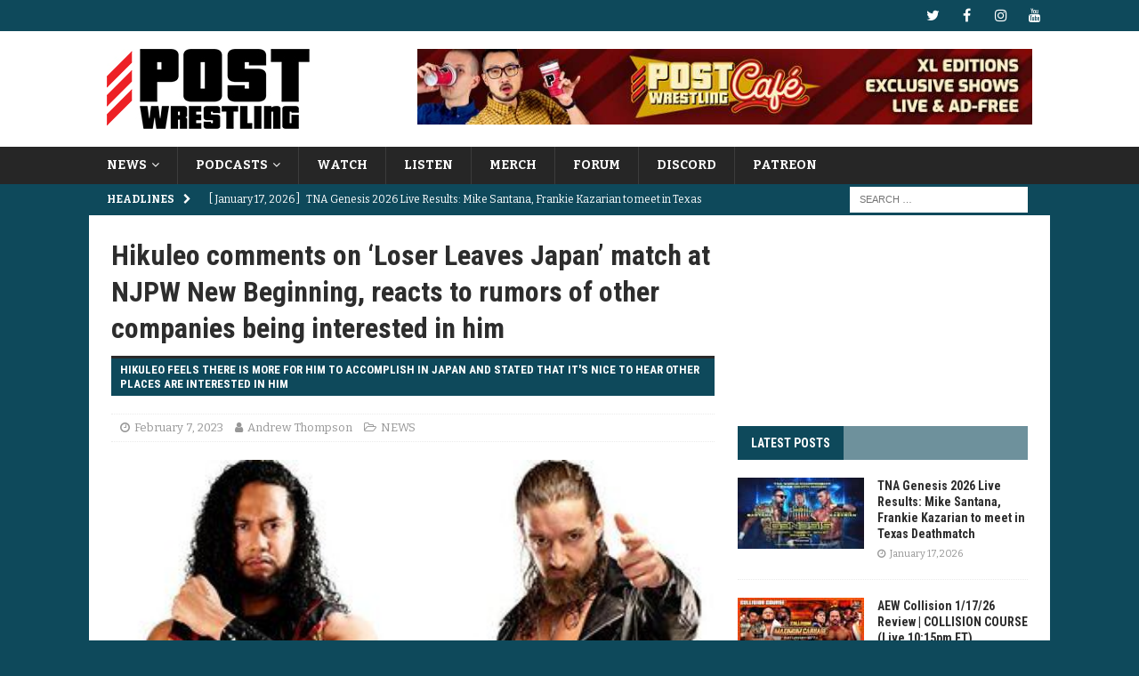

--- FILE ---
content_type: text/html; charset=UTF-8
request_url: https://www.postwrestling.com/2023/02/07/hikuleo-comments-on-loser-leaves-japan-match-at-njpw-new-beginning-reacts-to-rumors-of-other-companies-being-interested-in-him/
body_size: 19861
content:
<!DOCTYPE html>
<html class="no-js mh-one-sb" lang="en-US">
<head>
<meta charset="UTF-8">
<meta name="viewport" content="width=device-width, initial-scale=1.0">
<link rel="profile" href="http://gmpg.org/xfn/11" />
<meta name='robots' content='index, follow, max-image-preview:large, max-snippet:-1, max-video-preview:-1' />

	<!-- This site is optimized with the Yoast SEO plugin v26.7 - https://yoast.com/wordpress/plugins/seo/ -->
	<title>Hikuleo comments on &#039;Loser Leaves Japan&#039; match at NJPW New Beginning, reacts to rumors of other companies being interested in him</title>
	<meta name="description" content="Hikuleo feels there is more for him to accomplish in Japan and stated that it&#039;s nice to hear other places are interested in him" />
	<link rel="canonical" href="https://www.postwrestling.com/2023/02/07/hikuleo-comments-on-loser-leaves-japan-match-at-njpw-new-beginning-reacts-to-rumors-of-other-companies-being-interested-in-him/" />
	<meta property="og:locale" content="en_US" />
	<meta property="og:type" content="article" />
	<meta property="og:title" content="Hikuleo comments on &#039;Loser Leaves Japan&#039; match at NJPW New Beginning, reacts to rumors of other companies being interested in him" />
	<meta property="og:description" content="Hikuleo feels there is more for him to accomplish in Japan and stated that it&#039;s nice to hear other places are interested in him" />
	<meta property="og:url" content="https://www.postwrestling.com/2023/02/07/hikuleo-comments-on-loser-leaves-japan-match-at-njpw-new-beginning-reacts-to-rumors-of-other-companies-being-interested-in-him/" />
	<meta property="og:site_name" content="POST Wrestling | Podcasts, News, Reviews | WWE AEW NXT NJPW" />
	<meta property="article:publisher" content="https://facebook.com/postwrestling" />
	<meta property="article:published_time" content="2023-02-07T12:12:03+00:00" />
	<meta property="og:image" content="https://www.postwrestling.com/wp-content/uploads/2023/01/FmGZaDvaYAA1uOy-e1673343651677.jpg" />
	<meta property="og:image:width" content="360" />
	<meta property="og:image:height" content="201" />
	<meta property="og:image:type" content="image/jpeg" />
	<meta name="author" content="Andrew Thompson" />
	<meta name="twitter:card" content="summary_large_image" />
	<meta name="twitter:creator" content="@https://twitter.com/ADThompson__" />
	<meta name="twitter:site" content="@postwrestling" />
	<meta name="twitter:label1" content="Written by" />
	<meta name="twitter:data1" content="Andrew Thompson" />
	<meta name="twitter:label2" content="Est. reading time" />
	<meta name="twitter:data2" content="2 minutes" />
	<script type="application/ld+json" class="yoast-schema-graph">{"@context":"https://schema.org","@graph":[{"@type":"Article","@id":"https://www.postwrestling.com/2023/02/07/hikuleo-comments-on-loser-leaves-japan-match-at-njpw-new-beginning-reacts-to-rumors-of-other-companies-being-interested-in-him/#article","isPartOf":{"@id":"https://www.postwrestling.com/2023/02/07/hikuleo-comments-on-loser-leaves-japan-match-at-njpw-new-beginning-reacts-to-rumors-of-other-companies-being-interested-in-him/"},"author":{"name":"Andrew Thompson","@id":"https://www.postwrestling.com/#/schema/person/6cfd911bbbbdd1d1848de0a4d36f7f13"},"headline":"Hikuleo comments on &#8216;Loser Leaves Japan&#8217; match at NJPW New Beginning, reacts to rumors of other companies being interested in him","datePublished":"2023-02-07T12:12:03+00:00","mainEntityOfPage":{"@id":"https://www.postwrestling.com/2023/02/07/hikuleo-comments-on-loser-leaves-japan-match-at-njpw-new-beginning-reacts-to-rumors-of-other-companies-being-interested-in-him/"},"wordCount":380,"publisher":{"@id":"https://www.postwrestling.com/#organization"},"image":{"@id":"https://www.postwrestling.com/2023/02/07/hikuleo-comments-on-loser-leaves-japan-match-at-njpw-new-beginning-reacts-to-rumors-of-other-companies-being-interested-in-him/#primaryimage"},"thumbnailUrl":"https://www.postwrestling.com/wp-content/uploads/2023/01/FmGZaDvaYAA1uOy-e1673343651677.jpg","keywords":["Hikuleo","loser leaves japan match","njpw the new beginning"],"articleSection":["NEWS"],"inLanguage":"en-US"},{"@type":"WebPage","@id":"https://www.postwrestling.com/2023/02/07/hikuleo-comments-on-loser-leaves-japan-match-at-njpw-new-beginning-reacts-to-rumors-of-other-companies-being-interested-in-him/","url":"https://www.postwrestling.com/2023/02/07/hikuleo-comments-on-loser-leaves-japan-match-at-njpw-new-beginning-reacts-to-rumors-of-other-companies-being-interested-in-him/","name":"Hikuleo comments on 'Loser Leaves Japan' match at NJPW New Beginning, reacts to rumors of other companies being interested in him","isPartOf":{"@id":"https://www.postwrestling.com/#website"},"primaryImageOfPage":{"@id":"https://www.postwrestling.com/2023/02/07/hikuleo-comments-on-loser-leaves-japan-match-at-njpw-new-beginning-reacts-to-rumors-of-other-companies-being-interested-in-him/#primaryimage"},"image":{"@id":"https://www.postwrestling.com/2023/02/07/hikuleo-comments-on-loser-leaves-japan-match-at-njpw-new-beginning-reacts-to-rumors-of-other-companies-being-interested-in-him/#primaryimage"},"thumbnailUrl":"https://www.postwrestling.com/wp-content/uploads/2023/01/FmGZaDvaYAA1uOy-e1673343651677.jpg","datePublished":"2023-02-07T12:12:03+00:00","description":"Hikuleo feels there is more for him to accomplish in Japan and stated that it's nice to hear other places are interested in him","breadcrumb":{"@id":"https://www.postwrestling.com/2023/02/07/hikuleo-comments-on-loser-leaves-japan-match-at-njpw-new-beginning-reacts-to-rumors-of-other-companies-being-interested-in-him/#breadcrumb"},"inLanguage":"en-US","potentialAction":[{"@type":"ReadAction","target":["https://www.postwrestling.com/2023/02/07/hikuleo-comments-on-loser-leaves-japan-match-at-njpw-new-beginning-reacts-to-rumors-of-other-companies-being-interested-in-him/"]}]},{"@type":"ImageObject","inLanguage":"en-US","@id":"https://www.postwrestling.com/2023/02/07/hikuleo-comments-on-loser-leaves-japan-match-at-njpw-new-beginning-reacts-to-rumors-of-other-companies-being-interested-in-him/#primaryimage","url":"https://www.postwrestling.com/wp-content/uploads/2023/01/FmGZaDvaYAA1uOy-e1673343651677.jpg","contentUrl":"https://www.postwrestling.com/wp-content/uploads/2023/01/FmGZaDvaYAA1uOy-e1673343651677.jpg","width":360,"height":201,"caption":"Photo Courtesy: New Japan Pro-Wrestling"},{"@type":"BreadcrumbList","@id":"https://www.postwrestling.com/2023/02/07/hikuleo-comments-on-loser-leaves-japan-match-at-njpw-new-beginning-reacts-to-rumors-of-other-companies-being-interested-in-him/#breadcrumb","itemListElement":[{"@type":"ListItem","position":1,"name":"Home","item":"https://www.postwrestling.com/"},{"@type":"ListItem","position":2,"name":"Hikuleo comments on &#8216;Loser Leaves Japan&#8217; match at NJPW New Beginning, reacts to rumors of other companies being interested in him"}]},{"@type":"WebSite","@id":"https://www.postwrestling.com/#website","url":"https://www.postwrestling.com/","name":"POST Wrestling | Podcasts, News, Reviews | WWE AEW NXT NJPW","description":"","publisher":{"@id":"https://www.postwrestling.com/#organization"},"potentialAction":[{"@type":"SearchAction","target":{"@type":"EntryPoint","urlTemplate":"https://www.postwrestling.com/?s={search_term_string}"},"query-input":{"@type":"PropertyValueSpecification","valueRequired":true,"valueName":"search_term_string"}}],"inLanguage":"en-US"},{"@type":"Organization","@id":"https://www.postwrestling.com/#organization","name":"POST Wrestling","alternateName":"POST","url":"https://www.postwrestling.com/","logo":{"@type":"ImageObject","inLanguage":"en-US","@id":"https://www.postwrestling.com/#/schema/logo/image/","url":"https://www.postwrestling.com/wp-content/uploads/2022/11/POST_LOGO_BLACK_90.jpg","contentUrl":"https://www.postwrestling.com/wp-content/uploads/2022/11/POST_LOGO_BLACK_90.jpg","width":228,"height":90,"caption":"POST Wrestling"},"image":{"@id":"https://www.postwrestling.com/#/schema/logo/image/"},"sameAs":["https://facebook.com/postwrestling","https://x.com/postwrestling","https://youtube.com/postwrestling","https://instagram.com/postwrestling","https://bsky.app/profile/postwrestling.com"]},{"@type":"Person","@id":"https://www.postwrestling.com/#/schema/person/6cfd911bbbbdd1d1848de0a4d36f7f13","name":"Andrew Thompson","image":{"@type":"ImageObject","inLanguage":"en-US","@id":"https://www.postwrestling.com/#/schema/person/image/","url":"https://secure.gravatar.com/avatar/32a3aa870247ff6b99e303e0bb4f385c2e23509ae2994854ceb1e12d09584d45?s=96&d=mm&r=g","contentUrl":"https://secure.gravatar.com/avatar/32a3aa870247ff6b99e303e0bb4f385c2e23509ae2994854ceb1e12d09584d45?s=96&d=mm&r=g","caption":"Andrew Thompson"},"description":"A Washington D.C. native and graduate of Norfolk State University, Andrew Thompson has been covering wrestling since 2017.","sameAs":["https://www.youtube.com/c/AndrewThompsonInterviews/videos","https://www.instagram.com/adthompson__/?hl=en","https://www.linkedin.com/in/andrew-thompson-791150130/","https://x.com/https://twitter.com/ADThompson__","https://www.youtube.com/channel/UCX2U6i16dntFIBhe26WDHjA"],"url":"https://www.postwrestling.com/author/athompson/"}]}</script>
	<!-- / Yoast SEO plugin. -->


<link rel='dns-prefetch' href='//scripts.mediavine.com' />
<link rel='dns-prefetch' href='//fonts.googleapis.com' />
<link rel="alternate" title="oEmbed (JSON)" type="application/json+oembed" href="https://www.postwrestling.com/wp-json/oembed/1.0/embed?url=https%3A%2F%2Fwww.postwrestling.com%2F2023%2F02%2F07%2Fhikuleo-comments-on-loser-leaves-japan-match-at-njpw-new-beginning-reacts-to-rumors-of-other-companies-being-interested-in-him%2F" />
<link rel="alternate" title="oEmbed (XML)" type="text/xml+oembed" href="https://www.postwrestling.com/wp-json/oembed/1.0/embed?url=https%3A%2F%2Fwww.postwrestling.com%2F2023%2F02%2F07%2Fhikuleo-comments-on-loser-leaves-japan-match-at-njpw-new-beginning-reacts-to-rumors-of-other-companies-being-interested-in-him%2F&#038;format=xml" />
<style id='wp-img-auto-sizes-contain-inline-css' type='text/css'>
img:is([sizes=auto i],[sizes^="auto," i]){contain-intrinsic-size:3000px 1500px}
/*# sourceURL=wp-img-auto-sizes-contain-inline-css */
</style>
<style id='wp-emoji-styles-inline-css' type='text/css'>

	img.wp-smiley, img.emoji {
		display: inline !important;
		border: none !important;
		box-shadow: none !important;
		height: 1em !important;
		width: 1em !important;
		margin: 0 0.07em !important;
		vertical-align: -0.1em !important;
		background: none !important;
		padding: 0 !important;
	}
/*# sourceURL=wp-emoji-styles-inline-css */
</style>
<style id='wp-block-library-inline-css' type='text/css'>
:root{--wp-block-synced-color:#7a00df;--wp-block-synced-color--rgb:122,0,223;--wp-bound-block-color:var(--wp-block-synced-color);--wp-editor-canvas-background:#ddd;--wp-admin-theme-color:#007cba;--wp-admin-theme-color--rgb:0,124,186;--wp-admin-theme-color-darker-10:#006ba1;--wp-admin-theme-color-darker-10--rgb:0,107,160.5;--wp-admin-theme-color-darker-20:#005a87;--wp-admin-theme-color-darker-20--rgb:0,90,135;--wp-admin-border-width-focus:2px}@media (min-resolution:192dpi){:root{--wp-admin-border-width-focus:1.5px}}.wp-element-button{cursor:pointer}:root .has-very-light-gray-background-color{background-color:#eee}:root .has-very-dark-gray-background-color{background-color:#313131}:root .has-very-light-gray-color{color:#eee}:root .has-very-dark-gray-color{color:#313131}:root .has-vivid-green-cyan-to-vivid-cyan-blue-gradient-background{background:linear-gradient(135deg,#00d084,#0693e3)}:root .has-purple-crush-gradient-background{background:linear-gradient(135deg,#34e2e4,#4721fb 50%,#ab1dfe)}:root .has-hazy-dawn-gradient-background{background:linear-gradient(135deg,#faaca8,#dad0ec)}:root .has-subdued-olive-gradient-background{background:linear-gradient(135deg,#fafae1,#67a671)}:root .has-atomic-cream-gradient-background{background:linear-gradient(135deg,#fdd79a,#004a59)}:root .has-nightshade-gradient-background{background:linear-gradient(135deg,#330968,#31cdcf)}:root .has-midnight-gradient-background{background:linear-gradient(135deg,#020381,#2874fc)}:root{--wp--preset--font-size--normal:16px;--wp--preset--font-size--huge:42px}.has-regular-font-size{font-size:1em}.has-larger-font-size{font-size:2.625em}.has-normal-font-size{font-size:var(--wp--preset--font-size--normal)}.has-huge-font-size{font-size:var(--wp--preset--font-size--huge)}.has-text-align-center{text-align:center}.has-text-align-left{text-align:left}.has-text-align-right{text-align:right}.has-fit-text{white-space:nowrap!important}#end-resizable-editor-section{display:none}.aligncenter{clear:both}.items-justified-left{justify-content:flex-start}.items-justified-center{justify-content:center}.items-justified-right{justify-content:flex-end}.items-justified-space-between{justify-content:space-between}.screen-reader-text{border:0;clip-path:inset(50%);height:1px;margin:-1px;overflow:hidden;padding:0;position:absolute;width:1px;word-wrap:normal!important}.screen-reader-text:focus{background-color:#ddd;clip-path:none;color:#444;display:block;font-size:1em;height:auto;left:5px;line-height:normal;padding:15px 23px 14px;text-decoration:none;top:5px;width:auto;z-index:100000}html :where(.has-border-color){border-style:solid}html :where([style*=border-top-color]){border-top-style:solid}html :where([style*=border-right-color]){border-right-style:solid}html :where([style*=border-bottom-color]){border-bottom-style:solid}html :where([style*=border-left-color]){border-left-style:solid}html :where([style*=border-width]){border-style:solid}html :where([style*=border-top-width]){border-top-style:solid}html :where([style*=border-right-width]){border-right-style:solid}html :where([style*=border-bottom-width]){border-bottom-style:solid}html :where([style*=border-left-width]){border-left-style:solid}html :where(img[class*=wp-image-]){height:auto;max-width:100%}:where(figure){margin:0 0 1em}html :where(.is-position-sticky){--wp-admin--admin-bar--position-offset:var(--wp-admin--admin-bar--height,0px)}@media screen and (max-width:600px){html :where(.is-position-sticky){--wp-admin--admin-bar--position-offset:0px}}

/*# sourceURL=wp-block-library-inline-css */
</style><style id='global-styles-inline-css' type='text/css'>
:root{--wp--preset--aspect-ratio--square: 1;--wp--preset--aspect-ratio--4-3: 4/3;--wp--preset--aspect-ratio--3-4: 3/4;--wp--preset--aspect-ratio--3-2: 3/2;--wp--preset--aspect-ratio--2-3: 2/3;--wp--preset--aspect-ratio--16-9: 16/9;--wp--preset--aspect-ratio--9-16: 9/16;--wp--preset--color--black: #000000;--wp--preset--color--cyan-bluish-gray: #abb8c3;--wp--preset--color--white: #ffffff;--wp--preset--color--pale-pink: #f78da7;--wp--preset--color--vivid-red: #cf2e2e;--wp--preset--color--luminous-vivid-orange: #ff6900;--wp--preset--color--luminous-vivid-amber: #fcb900;--wp--preset--color--light-green-cyan: #7bdcb5;--wp--preset--color--vivid-green-cyan: #00d084;--wp--preset--color--pale-cyan-blue: #8ed1fc;--wp--preset--color--vivid-cyan-blue: #0693e3;--wp--preset--color--vivid-purple: #9b51e0;--wp--preset--gradient--vivid-cyan-blue-to-vivid-purple: linear-gradient(135deg,rgb(6,147,227) 0%,rgb(155,81,224) 100%);--wp--preset--gradient--light-green-cyan-to-vivid-green-cyan: linear-gradient(135deg,rgb(122,220,180) 0%,rgb(0,208,130) 100%);--wp--preset--gradient--luminous-vivid-amber-to-luminous-vivid-orange: linear-gradient(135deg,rgb(252,185,0) 0%,rgb(255,105,0) 100%);--wp--preset--gradient--luminous-vivid-orange-to-vivid-red: linear-gradient(135deg,rgb(255,105,0) 0%,rgb(207,46,46) 100%);--wp--preset--gradient--very-light-gray-to-cyan-bluish-gray: linear-gradient(135deg,rgb(238,238,238) 0%,rgb(169,184,195) 100%);--wp--preset--gradient--cool-to-warm-spectrum: linear-gradient(135deg,rgb(74,234,220) 0%,rgb(151,120,209) 20%,rgb(207,42,186) 40%,rgb(238,44,130) 60%,rgb(251,105,98) 80%,rgb(254,248,76) 100%);--wp--preset--gradient--blush-light-purple: linear-gradient(135deg,rgb(255,206,236) 0%,rgb(152,150,240) 100%);--wp--preset--gradient--blush-bordeaux: linear-gradient(135deg,rgb(254,205,165) 0%,rgb(254,45,45) 50%,rgb(107,0,62) 100%);--wp--preset--gradient--luminous-dusk: linear-gradient(135deg,rgb(255,203,112) 0%,rgb(199,81,192) 50%,rgb(65,88,208) 100%);--wp--preset--gradient--pale-ocean: linear-gradient(135deg,rgb(255,245,203) 0%,rgb(182,227,212) 50%,rgb(51,167,181) 100%);--wp--preset--gradient--electric-grass: linear-gradient(135deg,rgb(202,248,128) 0%,rgb(113,206,126) 100%);--wp--preset--gradient--midnight: linear-gradient(135deg,rgb(2,3,129) 0%,rgb(40,116,252) 100%);--wp--preset--font-size--small: 13px;--wp--preset--font-size--medium: 20px;--wp--preset--font-size--large: 36px;--wp--preset--font-size--x-large: 42px;--wp--preset--spacing--20: 0.44rem;--wp--preset--spacing--30: 0.67rem;--wp--preset--spacing--40: 1rem;--wp--preset--spacing--50: 1.5rem;--wp--preset--spacing--60: 2.25rem;--wp--preset--spacing--70: 3.38rem;--wp--preset--spacing--80: 5.06rem;--wp--preset--shadow--natural: 6px 6px 9px rgba(0, 0, 0, 0.2);--wp--preset--shadow--deep: 12px 12px 50px rgba(0, 0, 0, 0.4);--wp--preset--shadow--sharp: 6px 6px 0px rgba(0, 0, 0, 0.2);--wp--preset--shadow--outlined: 6px 6px 0px -3px rgb(255, 255, 255), 6px 6px rgb(0, 0, 0);--wp--preset--shadow--crisp: 6px 6px 0px rgb(0, 0, 0);}:where(.is-layout-flex){gap: 0.5em;}:where(.is-layout-grid){gap: 0.5em;}body .is-layout-flex{display: flex;}.is-layout-flex{flex-wrap: wrap;align-items: center;}.is-layout-flex > :is(*, div){margin: 0;}body .is-layout-grid{display: grid;}.is-layout-grid > :is(*, div){margin: 0;}:where(.wp-block-columns.is-layout-flex){gap: 2em;}:where(.wp-block-columns.is-layout-grid){gap: 2em;}:where(.wp-block-post-template.is-layout-flex){gap: 1.25em;}:where(.wp-block-post-template.is-layout-grid){gap: 1.25em;}.has-black-color{color: var(--wp--preset--color--black) !important;}.has-cyan-bluish-gray-color{color: var(--wp--preset--color--cyan-bluish-gray) !important;}.has-white-color{color: var(--wp--preset--color--white) !important;}.has-pale-pink-color{color: var(--wp--preset--color--pale-pink) !important;}.has-vivid-red-color{color: var(--wp--preset--color--vivid-red) !important;}.has-luminous-vivid-orange-color{color: var(--wp--preset--color--luminous-vivid-orange) !important;}.has-luminous-vivid-amber-color{color: var(--wp--preset--color--luminous-vivid-amber) !important;}.has-light-green-cyan-color{color: var(--wp--preset--color--light-green-cyan) !important;}.has-vivid-green-cyan-color{color: var(--wp--preset--color--vivid-green-cyan) !important;}.has-pale-cyan-blue-color{color: var(--wp--preset--color--pale-cyan-blue) !important;}.has-vivid-cyan-blue-color{color: var(--wp--preset--color--vivid-cyan-blue) !important;}.has-vivid-purple-color{color: var(--wp--preset--color--vivid-purple) !important;}.has-black-background-color{background-color: var(--wp--preset--color--black) !important;}.has-cyan-bluish-gray-background-color{background-color: var(--wp--preset--color--cyan-bluish-gray) !important;}.has-white-background-color{background-color: var(--wp--preset--color--white) !important;}.has-pale-pink-background-color{background-color: var(--wp--preset--color--pale-pink) !important;}.has-vivid-red-background-color{background-color: var(--wp--preset--color--vivid-red) !important;}.has-luminous-vivid-orange-background-color{background-color: var(--wp--preset--color--luminous-vivid-orange) !important;}.has-luminous-vivid-amber-background-color{background-color: var(--wp--preset--color--luminous-vivid-amber) !important;}.has-light-green-cyan-background-color{background-color: var(--wp--preset--color--light-green-cyan) !important;}.has-vivid-green-cyan-background-color{background-color: var(--wp--preset--color--vivid-green-cyan) !important;}.has-pale-cyan-blue-background-color{background-color: var(--wp--preset--color--pale-cyan-blue) !important;}.has-vivid-cyan-blue-background-color{background-color: var(--wp--preset--color--vivid-cyan-blue) !important;}.has-vivid-purple-background-color{background-color: var(--wp--preset--color--vivid-purple) !important;}.has-black-border-color{border-color: var(--wp--preset--color--black) !important;}.has-cyan-bluish-gray-border-color{border-color: var(--wp--preset--color--cyan-bluish-gray) !important;}.has-white-border-color{border-color: var(--wp--preset--color--white) !important;}.has-pale-pink-border-color{border-color: var(--wp--preset--color--pale-pink) !important;}.has-vivid-red-border-color{border-color: var(--wp--preset--color--vivid-red) !important;}.has-luminous-vivid-orange-border-color{border-color: var(--wp--preset--color--luminous-vivid-orange) !important;}.has-luminous-vivid-amber-border-color{border-color: var(--wp--preset--color--luminous-vivid-amber) !important;}.has-light-green-cyan-border-color{border-color: var(--wp--preset--color--light-green-cyan) !important;}.has-vivid-green-cyan-border-color{border-color: var(--wp--preset--color--vivid-green-cyan) !important;}.has-pale-cyan-blue-border-color{border-color: var(--wp--preset--color--pale-cyan-blue) !important;}.has-vivid-cyan-blue-border-color{border-color: var(--wp--preset--color--vivid-cyan-blue) !important;}.has-vivid-purple-border-color{border-color: var(--wp--preset--color--vivid-purple) !important;}.has-vivid-cyan-blue-to-vivid-purple-gradient-background{background: var(--wp--preset--gradient--vivid-cyan-blue-to-vivid-purple) !important;}.has-light-green-cyan-to-vivid-green-cyan-gradient-background{background: var(--wp--preset--gradient--light-green-cyan-to-vivid-green-cyan) !important;}.has-luminous-vivid-amber-to-luminous-vivid-orange-gradient-background{background: var(--wp--preset--gradient--luminous-vivid-amber-to-luminous-vivid-orange) !important;}.has-luminous-vivid-orange-to-vivid-red-gradient-background{background: var(--wp--preset--gradient--luminous-vivid-orange-to-vivid-red) !important;}.has-very-light-gray-to-cyan-bluish-gray-gradient-background{background: var(--wp--preset--gradient--very-light-gray-to-cyan-bluish-gray) !important;}.has-cool-to-warm-spectrum-gradient-background{background: var(--wp--preset--gradient--cool-to-warm-spectrum) !important;}.has-blush-light-purple-gradient-background{background: var(--wp--preset--gradient--blush-light-purple) !important;}.has-blush-bordeaux-gradient-background{background: var(--wp--preset--gradient--blush-bordeaux) !important;}.has-luminous-dusk-gradient-background{background: var(--wp--preset--gradient--luminous-dusk) !important;}.has-pale-ocean-gradient-background{background: var(--wp--preset--gradient--pale-ocean) !important;}.has-electric-grass-gradient-background{background: var(--wp--preset--gradient--electric-grass) !important;}.has-midnight-gradient-background{background: var(--wp--preset--gradient--midnight) !important;}.has-small-font-size{font-size: var(--wp--preset--font-size--small) !important;}.has-medium-font-size{font-size: var(--wp--preset--font-size--medium) !important;}.has-large-font-size{font-size: var(--wp--preset--font-size--large) !important;}.has-x-large-font-size{font-size: var(--wp--preset--font-size--x-large) !important;}
/*# sourceURL=global-styles-inline-css */
</style>

<style id='classic-theme-styles-inline-css' type='text/css'>
/*! This file is auto-generated */
.wp-block-button__link{color:#fff;background-color:#32373c;border-radius:9999px;box-shadow:none;text-decoration:none;padding:calc(.667em + 2px) calc(1.333em + 2px);font-size:1.125em}.wp-block-file__button{background:#32373c;color:#fff;text-decoration:none}
/*# sourceURL=/wp-includes/css/classic-themes.min.css */
</style>
<link rel='stylesheet' id='cpsh-shortcodes-css' href='https://www.postwrestling.com/wp-content/plugins/column-shortcodes//assets/css/shortcodes.css?ver=1.0.1' type='text/css' media='all' />
<link rel='stylesheet' id='mh-font-awesome-css' href='https://www.postwrestling.com/wp-content/themes/mh-magazine/includes/font-awesome.min.css' type='text/css' media='all' />
<link rel='stylesheet' id='mh-magazine-css' href='https://www.postwrestling.com/wp-content/themes/mh-magazine/style.css?ver=3.9.13' type='text/css' media='all' />
<link rel='stylesheet' id='mh-google-fonts-css' href='https://fonts.googleapis.com/css?family=Bitter:300,400,400italic,600,700%7cRoboto+Condensed:300,400,400italic,600,700' type='text/css' media='all' />
<script type="text/javascript" async="async" fetchpriority="high" data-noptimize="1" data-cfasync="false" src="https://scripts.mediavine.com/tags/post-wrestling.js?ver=6.9" id="mv-script-wrapper-js"></script>
<script type="text/javascript" src="https://www.postwrestling.com/wp-includes/js/jquery/jquery.min.js?ver=3.7.1" id="jquery-core-js"></script>
<script type="text/javascript" src="https://www.postwrestling.com/wp-includes/js/jquery/jquery-migrate.min.js?ver=3.4.1" id="jquery-migrate-js"></script>
<script type="text/javascript" src="https://www.postwrestling.com/wp-content/themes/mh-magazine/js/scripts.js?ver=3.9.13" id="mh-scripts-js"></script>
<meta name="generator" content="WordPress 6.9" />
<link rel='shortlink' href='https://www.postwrestling.com/?p=68300' />

		<!-- GA Google Analytics @ https://m0n.co/ga -->
		<script>
			(function(i,s,o,g,r,a,m){i['GoogleAnalyticsObject']=r;i[r]=i[r]||function(){
			(i[r].q=i[r].q||[]).push(arguments)},i[r].l=1*new Date();a=s.createElement(o),
			m=s.getElementsByTagName(o)[0];a.async=1;a.src=g;m.parentNode.insertBefore(a,m)
			})(window,document,'script','https://www.google-analytics.com/analytics.js','ga');
			ga('create', 'UA-111523941-1', 'auto');
			ga('send', 'pageview');
		</script>

	<style type="text/css">
.mh-navigation li:hover, .mh-navigation ul li:hover > ul, .mh-main-nav-wrap, .mh-main-nav, .mh-social-nav li a:hover, .entry-tags li, .mh-slider-caption, .mh-widget-layout8 .mh-widget-title .mh-footer-widget-title-inner, .mh-widget-col-1 .mh-slider-caption, .mh-widget-col-1 .mh-posts-lineup-caption, .mh-carousel-layout1, .mh-spotlight-widget, .mh-social-widget li a, .mh-author-bio-widget, .mh-footer-widget .mh-tab-comment-excerpt, .mh-nip-item:hover .mh-nip-overlay, .mh-widget .tagcloud a, .mh-footer-widget .tagcloud a, .mh-footer, .mh-copyright-wrap, input[type=submit]:hover, #infinite-handle span:hover { background: #262626; }
.mh-extra-nav-bg { background: rgba(38, 38, 38, 0.2); }
.mh-slider-caption, .mh-posts-stacked-title, .mh-posts-lineup-caption { background: #262626; background: rgba(38, 38, 38, 0.8); }
@media screen and (max-width: 900px) { #mh-mobile .mh-slider-caption, #mh-mobile .mh-posts-lineup-caption { background: rgba(38, 38, 38, 1); } }
.slicknav_menu, .slicknav_nav ul, #mh-mobile .mh-footer-widget .mh-posts-stacked-overlay { border-color: #262626; }
.mh-copyright, .mh-copyright a { color: #fff; }
.mh-widget-layout4 .mh-widget-title { background: #0e495b; background: rgba(14, 73, 91, 0.6); }
.mh-preheader, .mh-wide-layout .mh-subheader, .mh-ticker-title, .mh-main-nav li:hover, .mh-footer-nav, .slicknav_menu, .slicknav_btn, .slicknav_nav .slicknav_item:hover, .slicknav_nav a:hover, .mh-back-to-top, .mh-subheading, .entry-tags .fa, .entry-tags li:hover, .mh-widget-layout2 .mh-widget-title, .mh-widget-layout4 .mh-widget-title-inner, .mh-widget-layout4 .mh-footer-widget-title, .mh-widget-layout5 .mh-widget-title-inner, .mh-widget-layout6 .mh-widget-title, #mh-mobile .flex-control-paging li a.flex-active, .mh-image-caption, .mh-carousel-layout1 .mh-carousel-caption, .mh-tab-button.active, .mh-tab-button.active:hover, .mh-footer-widget .mh-tab-button.active, .mh-social-widget li:hover a, .mh-footer-widget .mh-social-widget li a, .mh-footer-widget .mh-author-bio-widget, .tagcloud a:hover, .mh-widget .tagcloud a:hover, .mh-footer-widget .tagcloud a:hover, .mh-posts-stacked-item .mh-meta, .page-numbers:hover, .mh-loop-pagination .current, .mh-comments-pagination .current, .pagelink, a:hover .pagelink, input[type=submit], #infinite-handle span { background: #0e495b; }
.mh-main-nav-wrap .slicknav_nav ul, blockquote, .mh-widget-layout1 .mh-widget-title, .mh-widget-layout3 .mh-widget-title, .mh-widget-layout5 .mh-widget-title, .mh-widget-layout8 .mh-widget-title:after, #mh-mobile .mh-slider-caption, .mh-carousel-layout1, .mh-spotlight-widget, .mh-author-bio-widget, .mh-author-bio-title, .mh-author-bio-image-frame, .mh-video-widget, .mh-tab-buttons, textarea:hover, input[type=text]:hover, input[type=email]:hover, input[type=tel]:hover, input[type=url]:hover { border-color: #0e495b; }
.mh-header-tagline, .mh-dropcap, .mh-carousel-layout1 .flex-direction-nav a, .mh-carousel-layout2 .mh-carousel-caption, .mh-posts-digest-small-category, .mh-posts-lineup-more, .bypostauthor .fn:after, .mh-comment-list .comment-reply-link:before, #respond #cancel-comment-reply-link:before { color: #0e495b; }
.mh-subheader, .page-numbers, a .pagelink, .mh-widget-layout3 .mh-widget-title, .mh-widget .search-form, .mh-tab-button, .mh-tab-content, .mh-nip-widget, .mh-magazine-facebook-page-widget, .mh-social-widget, .mh-posts-horizontal-widget, .mh-ad-spot, .mh-info-spot { background: #446b7f; }
.mh-tab-post-item { border-color: rgba(255, 255, 255, 0.3); }
.mh-tab-comment-excerpt { background: rgba(255, 255, 255, 0.6); }
body, a, blockquote, blockquote cite, .post .entry-title, .page-title, .entry-content h1, .entry-content h2, .entry-content h3, .entry-content h4, .entry-content h5, .entry-content h6, .wp-caption-text, .wp-block-image figcaption, .wp-block-audio figcaption, #respond .comment-reply-title, #respond #cancel-comment-reply-link, #respond .logged-in-as a, .mh-ping-list .mh-ping-item a, .mh-widget-layout1 .mh-widget-title, .mh-widget-layout7 .mh-widget-title, .mh-widget-layout8 .mh-widget-title, .mh-slider-layout4 .mh-slider-caption, .mh-slider-layout4 .mh-slider-caption a, .mh-slider-layout4 .mh-slider-caption a:hover { color: #2d2d2d; }
.mh-header-nav-bottom li a, .mh-social-nav-bottom .fa-mh-social, .mh-boxed-layout .mh-ticker-item-bottom a, .mh-header-date-bottom, .page-numbers, a .pagelink, .mh-widget-layout3 .mh-widget-title, .mh-widget-layout3 .mh-widget-title a, .mh-tabbed-widget, .mh-tabbed-widget a, .mh-posts-horizontal-title a { color: #ffffff; }
</style>
<!--[if lt IE 9]>
<script src="https://www.postwrestling.com/wp-content/themes/mh-magazine/js/css3-mediaqueries.js"></script>
<![endif]-->
<style type="text/css">
.entry-content { font-size: 17px; font-size: 1.0625rem; }
h1, h2, h3, h4, h5, h6, .mh-custom-posts-small-title { font-family: "Roboto Condensed", sans-serif; }
body { font-family: "Bitter", serif; }
</style>
<style type="text/css" id="custom-background-css">
body.custom-background { background-color: #0e495b; }
</style>
	<link rel="icon" href="https://www.postwrestling.com/wp-content/uploads/2017/12/POST_AVATAR_BLUEBG-150x150.jpg" sizes="32x32" />
<link rel="icon" href="https://www.postwrestling.com/wp-content/uploads/2017/12/POST_AVATAR_BLUEBG-300x300.jpg" sizes="192x192" />
<link rel="apple-touch-icon" href="https://www.postwrestling.com/wp-content/uploads/2017/12/POST_AVATAR_BLUEBG-300x300.jpg" />
<meta name="msapplication-TileImage" content="https://www.postwrestling.com/wp-content/uploads/2017/12/POST_AVATAR_BLUEBG-300x300.jpg" />
		<style type="text/css" id="wp-custom-css">
			.mh-slider-title { font-size: 18px; }

.discourse-comments-area .comment-list article.comment-body {
    margin: 10px 0;
    border-top: 1px solid #e9e9e9;
    padding-top: 15px;
}

.discourse-comments-area .comment-list .comment-content {
    display: inline-block;
    vertical-align: top;
    left: 0px;
	  margin-top: 10px;
    position: relative;
}

.discourse-comments-area .comment-list .comment footer.comment-meta {
    display: block;
    font-size: 0.929em;
}

.discourse-comments-area .comment-author.vcard {
    display: inline-block;
    width: 80%;
}

.discourse-comments-area .comment-author img {
    border-radius: 50%;
    width: 45px;
    height: 45px;
}

.discourse-comments-area .comment-author b.fn {
    display: inline-block;
    vertical-align: top;
    margin-left: 15px;
}

.discourse-comments-area .comment-metadata {
    display: inline-block;
    vertical-align: top;
    text-align: right;
}

.discourse-comments-area article.comment-body:first-of-type {
    margin-top: 20px;
}

.discourse-comments-area article.comment-body {
    margin: 50px 0;
    border-top: 1px solid #e9e9e9;
    padding-top: 15px;
}
.discourse-comments-area .discourse-participants {
	display: none;
}
.discourse-comments-area .comment-reply-title p {
	display: none;
}

.discourse-comments-area .comment-respond {
    border-top: 1px solid #e9e9e9;
    padding: 10px;
}

.discourse-comments-area aside.quote {
	margin: 10px;
}

.discourse-comments-area aside.quote img {
	border-radius: 50%;
}

.discourse-comments-area aside.quote blockquote {
	border: none;
}



@media (max-width: 570px) { 
	.discourse-comments-area .comment-metadata {
		float: right;
	}
	
	.discourse-comments-area .comment-author.vcard {
		width: 60%;
	}
	
	.discourse-comments-area .comment-content {
    left: 0px !important;
    margin-top: 5px;
	}
}
.mh-slider-category { display: none; }
.mh-posts-list-content { overflow: hidden; }

/* Media Vine CSS */
@media only screen and (max-width: 359px) {
.mh-wrapper {
    padding-left: 10px !important;
    padding-right: 10px !important;
}
}
@media only screen and (min-width: 901px) {
#footer_branding {
     text-align: left !important;
}
} 
/* end of fix */
		</style>
		
<!-- Google tag (gtag.js) -->
<script async src="https://www.googletagmanager.com/gtag/js?id=G-85CL7683ZB"></script>
<script>
  window.dataLayer = window.dataLayer || [];
  function gtag(){dataLayer.push(arguments);}
  gtag('js', new Date());

  gtag('config', 'G-85CL7683ZB');
</script>
</head>
<body id="mh-mobile" class="wp-singular post-template-default single single-post postid-68300 single-format-standard custom-background wp-custom-logo wp-theme-mh-magazine mh-wide-layout mh-right-sb mh-loop-layout1 mh-widget-layout4 mh-loop-hide-caption" itemscope="itemscope" itemtype="https://schema.org/WebPage">
<div class="mh-header-nav-mobile clearfix"></div>
	<div class="mh-preheader">
    	<div class="mh-container mh-container-inner mh-row clearfix">
										<div class="mh-header-bar-content mh-header-bar-top-right mh-col-1-3 clearfix">
											<nav class="mh-social-icons mh-social-nav mh-social-nav-top clearfix" itemscope="itemscope" itemtype="https://schema.org/SiteNavigationElement">
							<div class="menu-social-container"><ul id="menu-social" class="menu"><li id="menu-item-126" class="menu-item menu-item-type-custom menu-item-object-custom menu-item-126"><a href="http://twitter.com/POSTwrestling"><i class="fa fa-mh-social"></i><span class="screen-reader-text">Twitter</span></a></li>
<li id="menu-item-125" class="menu-item menu-item-type-custom menu-item-object-custom menu-item-125"><a href="http://www.facebook.com/POSTwrestling"><i class="fa fa-mh-social"></i><span class="screen-reader-text">Facebook</span></a></li>
<li id="menu-item-213" class="menu-item menu-item-type-custom menu-item-object-custom menu-item-213"><a href="http://instagram.com/POSTwrestling"><i class="fa fa-mh-social"></i><span class="screen-reader-text">Instagram</span></a></li>
<li id="menu-item-207" class="menu-item menu-item-type-custom menu-item-object-custom menu-item-207"><a href="https://www.youtube.com/POSTWrestling"><i class="fa fa-mh-social"></i><span class="screen-reader-text">YouTube</span></a></li>
</ul></div>						</nav>
									</div>
					</div>
	</div>
<header class="mh-header" itemscope="itemscope" itemtype="https://schema.org/WPHeader">
	<div class="mh-container mh-container-inner clearfix">
		<div class="mh-custom-header clearfix">
<div class="mh-header-columns mh-row clearfix">
<div class="mh-col-1-3 mh-site-identity">
<div class="mh-site-logo" role="banner" itemscope="itemscope" itemtype="https://schema.org/Brand">
<a href="https://www.postwrestling.com/" class="custom-logo-link" rel="home"><img width="228" height="90" src="https://www.postwrestling.com/wp-content/uploads/2022/11/POST_LOGO_BLACK_90.jpg" class="custom-logo" alt="POST Wrestling | Podcasts, News, Reviews | WWE AEW NXT NJPW" decoding="async" /></a></div>
</div>
<aside class="mh-col-2-3 mh-header-widget-2">
<div id="media_image-34" class="mh-widget mh-header-2 widget_media_image"><a href="https://www.postwrestlingcafe.com/"><img width="728" height="90" src="https://www.postwrestling.com/wp-content/uploads/2024/12/POST-CAFE_HEADER-BANNER-2025.jpg" class="image wp-image-107988  attachment-full size-full" alt="" style="max-width: 100%; height: auto;" decoding="async" fetchpriority="high" srcset="https://www.postwrestling.com/wp-content/uploads/2024/12/POST-CAFE_HEADER-BANNER-2025.jpg 728w, https://www.postwrestling.com/wp-content/uploads/2024/12/POST-CAFE_HEADER-BANNER-2025-300x37.jpg 300w" sizes="(max-width: 728px) 100vw, 728px" /></a></div></aside>
</div>
</div>
	</div>
	<div class="mh-main-nav-wrap">
		<nav class="mh-navigation mh-main-nav mh-container mh-container-inner clearfix" itemscope="itemscope" itemtype="https://schema.org/SiteNavigationElement">
			<div class="menu-main-menu-container"><ul id="menu-main-menu" class="menu"><li id="menu-item-146" class="menu-item menu-item-type-taxonomy menu-item-object-category current-post-ancestor current-menu-parent current-post-parent menu-item-has-children menu-item-146"><a href="https://www.postwrestling.com/category/news/">NEWS</a>
<ul class="sub-menu">
	<li id="menu-item-94275" class="menu-item menu-item-type-taxonomy menu-item-object-category menu-item-94275"><a href="https://www.postwrestling.com/category/news/janel-grant-case/">Janel Grant Case</a></li>
	<li id="menu-item-40419" class="menu-item menu-item-type-taxonomy menu-item-object-category menu-item-40419"><a href="https://www.postwrestling.com/category/news/show-reports/">Show Reports</a></li>
	<li id="menu-item-60368" class="menu-item menu-item-type-taxonomy menu-item-object-category menu-item-60368"><a href="https://www.postwrestling.com/category/news/exclusives/">Exclusives</a></li>
	<li id="menu-item-28584" class="menu-item menu-item-type-taxonomy menu-item-object-category menu-item-28584"><a href="https://www.postwrestling.com/category/news/obits/">Obituaries</a></li>
</ul>
</li>
<li id="menu-item-112" class="menu-item menu-item-type-taxonomy menu-item-object-category menu-item-has-children menu-item-112"><a href="https://www.postwrestling.com/category/podcasts/">PODCASTS</a>
<ul class="sub-menu">
	<li id="menu-item-497" class="menu-item menu-item-type-taxonomy menu-item-object-category menu-item-has-children menu-item-497"><a href="https://www.postwrestling.com/category/podcasts/postwrestling/">POST Wrestling</a>
	<ul class="sub-menu">
		<li id="menu-item-113" class="menu-item menu-item-type-taxonomy menu-item-object-category menu-item-113"><a href="https://www.postwrestling.com/category/podcasts/postwrestling/rar/">Rewind-A-Raw</a></li>
		<li id="menu-item-13813" class="menu-item menu-item-type-taxonomy menu-item-object-category menu-item-13813"><a href="https://www.postwrestling.com/category/podcasts/postwrestling/rewind-a-dynamite/">Rewind-A-Dynamite</a></li>
		<li id="menu-item-351" class="menu-item menu-item-type-taxonomy menu-item-object-category menu-item-351"><a href="https://www.postwrestling.com/category/podcasts/postwrestling/rasd/">Rewind-A-SmackDown</a></li>
		<li id="menu-item-958" class="menu-item menu-item-type-taxonomy menu-item-object-category menu-item-958"><a href="https://www.postwrestling.com/category/podcasts/postwrestling/ppv/">PPV POST Shows</a></li>
		<li id="menu-item-10666" class="menu-item menu-item-type-taxonomy menu-item-object-category menu-item-10666"><a href="https://www.postwrestling.com/category/podcasts/postwrestling/postprofile/">POST Profile</a></li>
		<li id="menu-item-1750" class="menu-item menu-item-type-taxonomy menu-item-object-category menu-item-1750"><a href="https://www.postwrestling.com/category/podcasts/postwrestling/postroundtable/">POST Interview</a></li>
		<li id="menu-item-959" class="menu-item menu-item-type-taxonomy menu-item-object-category menu-item-959"><a href="https://www.postwrestling.com/category/podcasts/postwrestling/postspecials/">Specials</a></li>
	</ul>
</li>
	<li id="menu-item-844" class="menu-item menu-item-type-taxonomy menu-item-object-category menu-item-has-children menu-item-844"><a href="https://www.postwrestling.com/category/podcasts/postwrestlingcafe/">POST Wrestling Café</a>
	<ul class="sub-menu">
		<li id="menu-item-845" class="menu-item menu-item-type-taxonomy menu-item-object-category menu-item-845"><a href="https://www.postwrestling.com/category/podcasts/postwrestlingcafe/raw/">Rewind-A-Wai</a></li>
		<li id="menu-item-1748" class="menu-item menu-item-type-taxonomy menu-item-object-category menu-item-1748"><a href="https://www.postwrestling.com/category/podcasts/postwrestlingcafe/askawai/">Ask-A-Wai</a></li>
		<li id="menu-item-50030" class="menu-item menu-item-type-taxonomy menu-item-object-category menu-item-50030"><a href="https://www.postwrestling.com/category/podcasts/postwrestlingcafe/talk/">Pollock &amp; Ting: TALK</a></li>
		<li id="menu-item-3958" class="menu-item menu-item-type-taxonomy menu-item-object-category menu-item-3958"><a href="https://www.postwrestling.com/category/podcasts/postwrestlingcafe/doubleshot/">Double Shot</a></li>
		<li id="menu-item-76752" class="menu-item menu-item-type-taxonomy menu-item-object-category menu-item-76752"><a href="https://www.postwrestling.com/category/podcasts/postwrestlingcafe/collision-course/">Collision Course</a></li>
		<li id="menu-item-1749" class="menu-item menu-item-type-taxonomy menu-item-object-category menu-item-1749"><a href="https://www.postwrestling.com/category/podcasts/postwrestlingcafe/njpwreviews/">NJPW Reviews</a></li>
		<li id="menu-item-122110" class="menu-item menu-item-type-taxonomy menu-item-object-category menu-item-122110"><a href="https://www.postwrestling.com/category/podcasts/postwrestlingcafe/tnappv/">TNA PPV Reviews</a></li>
		<li id="menu-item-5642" class="menu-item menu-item-type-taxonomy menu-item-object-category menu-item-5642"><a href="https://www.postwrestling.com/category/podcasts/postwrestlingcafe/movies/">MCU L8R / POST Movie Reviews</a></li>
		<li id="menu-item-1747" class="menu-item menu-item-type-taxonomy menu-item-object-category menu-item-1747"><a href="https://www.postwrestling.com/category/podcasts/postwrestlingcafe/mmareviews/">UFC &amp; MMA Reviews</a></li>
		<li id="menu-item-49331" class="menu-item menu-item-type-taxonomy menu-item-object-category menu-item-49331"><a href="https://www.postwrestling.com/category/podcasts/postwrestlingcafe/the-wellness-policy/">The Wellness Policy</a></li>
		<li id="menu-item-80586" class="menu-item menu-item-type-taxonomy menu-item-object-category menu-item-80586"><a href="https://www.postwrestling.com/category/podcasts/postwrestlingcafe/postmarks/">POSTmarks</a></li>
		<li id="menu-item-2950" class="menu-item menu-item-type-taxonomy menu-item-object-category menu-item-2950"><a href="https://www.postwrestling.com/category/podcasts/postwrestlingcafe/postcafespecials/">Specials</a></li>
		<li id="menu-item-124135" class="menu-item menu-item-type-taxonomy menu-item-object-category menu-item-124135"><a href="https://www.postwrestling.com/category/podcasts/postwrestlingcafe/book-club/">Book Club (Double Double+)</a></li>
	</ul>
</li>
	<li id="menu-item-2371" class="menu-item menu-item-type-taxonomy menu-item-object-category menu-item-has-children menu-item-2371"><a href="https://www.postwrestling.com/category/podcasts/upnxt/">upNXT</a>
	<ul class="sub-menu">
		<li id="menu-item-20337" class="menu-item menu-item-type-taxonomy menu-item-object-category menu-item-20337"><a href="https://www.postwrestling.com/category/podcasts/upnxt/nxt/">NXT TV Reviews</a></li>
		<li id="menu-item-7992" class="menu-item menu-item-type-taxonomy menu-item-object-category menu-item-7992"><a href="https://www.postwrestling.com/category/podcasts/upnxt/nxt-takeover-reviews/">NXT TakeOver Reviews</a></li>
		<li id="menu-item-7991" class="menu-item menu-item-type-taxonomy menu-item-object-category menu-item-7991"><a href="https://www.postwrestling.com/category/podcasts/upnxt/upnxt-movie-review/">upNXT Movie/TV Reviews</a></li>
		<li id="menu-item-20232" class="menu-item menu-item-type-custom menu-item-object-custom menu-item-20232"><a href="http://poisonrana.ca">Poisonrana.ca</a></li>
	</ul>
</li>
	<li id="menu-item-74653" class="menu-item menu-item-type-taxonomy menu-item-object-category menu-item-74653"><a href="https://www.postwrestling.com/category/podcasts/postwrestling/pollockthurston/">Pollock &amp; Thurston</a></li>
	<li id="menu-item-35163" class="menu-item menu-item-type-taxonomy menu-item-object-category menu-item-35163"><a href="https://www.postwrestling.com/category/podcasts/postwrestling/the-nubian-wrestling-advocates/">The Nubian Wrestling Advocates</a></li>
	<li id="menu-item-22282" class="menu-item menu-item-type-taxonomy menu-item-object-category menu-item-22282"><a href="https://www.postwrestling.com/category/podcasts/postwrestling/the-long-winding-royal-road/">The Long &amp; Winding Royal Road</a></li>
	<li id="menu-item-3634" class="menu-item menu-item-type-taxonomy menu-item-object-category menu-item-3634"><a href="https://www.postwrestling.com/category/podcasts/postwrestlingcafe/postpuroresu/">POST Puroresu</a></li>
	<li id="menu-item-7987" class="menu-item menu-item-type-taxonomy menu-item-object-category menu-item-7987"><a href="https://www.postwrestling.com/category/podcasts/postwrestling/the-rocky-maivia-picture-show/">The Rocky Maivia Picture Show</a></li>
</ul>
</li>
<li id="menu-item-47927" class="menu-item menu-item-type-custom menu-item-object-custom menu-item-47927"><a href="https://www.youtube.com/postwrestling">WATCH</a></li>
<li id="menu-item-414" class="menu-item menu-item-type-post_type menu-item-object-page menu-item-414"><a href="https://www.postwrestling.com/subscribe/">LISTEN</a></li>
<li id="menu-item-6587" class="menu-item menu-item-type-custom menu-item-object-custom menu-item-6587"><a href="https://chopped-tees.com/collections/post-wrestling-network">MERCH</a></li>
<li id="menu-item-289" class="menu-item menu-item-type-custom menu-item-object-custom menu-item-289"><a href="http://forum.postwrestling.com">FORUM</a></li>
<li id="menu-item-19678" class="menu-item menu-item-type-custom menu-item-object-custom menu-item-19678"><a href="https://discord.gg/postwrestling">DISCORD</a></li>
<li id="menu-item-191" class="menu-item menu-item-type-custom menu-item-object-custom menu-item-191"><a href="http://www.patreon.com/POSTwrestling">PATREON</a></li>
</ul></div>		</nav>
	</div>
	</header>
	<div class="mh-subheader">
		<div class="mh-container mh-container-inner mh-row clearfix">
							<div class="mh-header-bar-content mh-header-bar-bottom-left mh-col-2-3 clearfix">
											<div class="mh-header-ticker mh-header-ticker-bottom">
							<div class="mh-ticker-bottom">
			<div class="mh-ticker-title mh-ticker-title-bottom">
			HEADLINES<i class="fa fa-chevron-right"></i>		</div>
		<div class="mh-ticker-content mh-ticker-content-bottom">
		<ul id="mh-ticker-loop-bottom">				<li class="mh-ticker-item mh-ticker-item-bottom">
					<a href="https://www.postwrestling.com/2026/01/17/tna-genesis-2026-live-results-mike-santana-frankie-kazarian-to-meet-in-texas-deathmatch/" title="TNA Genesis 2026 Live Results: Mike Santana, Frankie Kazarian to meet in Texas Deathmatch">
						<span class="mh-ticker-item-date mh-ticker-item-date-bottom">
                        	[ January 17, 2026 ]                        </span>
						<span class="mh-ticker-item-title mh-ticker-item-title-bottom">
							TNA Genesis 2026 Live Results: Mike Santana, Frankie Kazarian to meet in Texas Deathmatch						</span>
													<span class="mh-ticker-item-cat mh-ticker-item-cat-bottom">
								<i class="fa fa-caret-right"></i>
																NEWS							</span>
											</a>
				</li>				<li class="mh-ticker-item mh-ticker-item-bottom">
					<a href="https://www.postwrestling.com/2026/01/17/paul-levesque-promotes-return-of-presidential-fitness-test-in-fox-news-opinion-piece/" title="Paul Levesque promotes return of Presidential Fitness Test in Fox News opinion piece">
						<span class="mh-ticker-item-date mh-ticker-item-date-bottom">
                        	[ January 17, 2026 ]                        </span>
						<span class="mh-ticker-item-title mh-ticker-item-title-bottom">
							Paul Levesque promotes return of Presidential Fitness Test in Fox News opinion piece						</span>
													<span class="mh-ticker-item-cat mh-ticker-item-cat-bottom">
								<i class="fa fa-caret-right"></i>
																NEWS							</span>
											</a>
				</li>				<li class="mh-ticker-item mh-ticker-item-bottom">
					<a href="https://www.postwrestling.com/2026/01/17/the-righteous-sign-with-tna-wrestling-ahead-of-genesis/" title="The Righteous sign with TNA Wrestling ahead of Genesis">
						<span class="mh-ticker-item-date mh-ticker-item-date-bottom">
                        	[ January 17, 2026 ]                        </span>
						<span class="mh-ticker-item-title mh-ticker-item-title-bottom">
							The Righteous sign with TNA Wrestling ahead of Genesis						</span>
													<span class="mh-ticker-item-cat mh-ticker-item-cat-bottom">
								<i class="fa fa-caret-right"></i>
																NEWS							</span>
											</a>
				</li>				<li class="mh-ticker-item mh-ticker-item-bottom">
					<a href="https://www.postwrestling.com/2026/01/17/hiroshi-tanahashi-says-goodbye-to-legendary-locks/" title="Hiroshi Tanahashi says goodbye to legendary locks">
						<span class="mh-ticker-item-date mh-ticker-item-date-bottom">
                        	[ January 17, 2026 ]                        </span>
						<span class="mh-ticker-item-title mh-ticker-item-title-bottom">
							Hiroshi Tanahashi says goodbye to legendary locks						</span>
													<span class="mh-ticker-item-cat mh-ticker-item-cat-bottom">
								<i class="fa fa-caret-right"></i>
																NEWS							</span>
											</a>
				</li>				<li class="mh-ticker-item mh-ticker-item-bottom">
					<a href="https://www.postwrestling.com/2026/01/17/four-way-international-title-match-added-to-tna-genesis-card/" title="Four-way International Title match added to TNA Genesis card">
						<span class="mh-ticker-item-date mh-ticker-item-date-bottom">
                        	[ January 17, 2026 ]                        </span>
						<span class="mh-ticker-item-title mh-ticker-item-title-bottom">
							Four-way International Title match added to TNA Genesis card						</span>
													<span class="mh-ticker-item-cat mh-ticker-item-cat-bottom">
								<i class="fa fa-caret-right"></i>
																NEWS							</span>
											</a>
				</li>		</ul>
	</div>
</div>						</div>
									</div>
										<div class="mh-header-bar-content mh-header-bar-bottom-right mh-col-1-3 clearfix">
											<aside class="mh-header-search mh-header-search-bottom">
							<form role="search" method="get" class="search-form" action="https://www.postwrestling.com/">
				<label>
					<span class="screen-reader-text">Search for:</span>
					<input type="search" class="search-field" placeholder="Search &hellip;" value="" name="s" />
				</label>
				<input type="submit" class="search-submit" value="Search" />
			</form>						</aside>
									</div>
					</div>
	</div>
<div class="mh-container mh-container-outer">
<div class="mh-wrapper clearfix">
	<div class="mh-main clearfix">
		<div id="main-content" class="mh-content" role="main" itemprop="mainContentOfPage"><article id="post-68300" class="post-68300 post type-post status-publish format-standard has-post-thumbnail hentry category-news tag-hikuleo tag-loser-leaves-japan-match tag-njpw-the-new-beginning mv-content-wrapper">
	<header class="entry-header clearfix"><h1 class="entry-title">Hikuleo comments on &#8216;Loser Leaves Japan&#8217; match at NJPW New Beginning, reacts to rumors of other companies being interested in him</h1><div class="mh-subheading-top"></div>
<h2 class="mh-subheading">Hikuleo feels there is more for him to accomplish in Japan and stated that it&#039;s nice to hear other places are interested in him</h2>
<div class="mh-meta entry-meta">
<span class="entry-meta-date updated"><i class="fa fa-clock-o"></i><a href="https://www.postwrestling.com/2023/02/">February 7, 2023</a></span>
<span class="entry-meta-author author vcard"><i class="fa fa-user"></i><a class="fn" href="https://www.postwrestling.com/author/athompson/">Andrew Thompson</a></span>
<span class="entry-meta-categories"><i class="fa fa-folder-open-o"></i><a href="https://www.postwrestling.com/category/news/" rel="category tag">NEWS</a></span>
</div>
	</header>
		<div class="entry-content clearfix">
<figure class="entry-thumbnail">
<img src="https://www.postwrestling.com/wp-content/uploads/2023/01/FmGZaDvaYAA1uOy-e1673343651677.jpg" alt="" title="njpw the new beginning, jay white, hikuleo" />
<figcaption class="wp-caption-text">Photo Courtesy: New Japan Pro-Wrestling</figcaption>
</figure>
<div class="mh-social-top">
<div class="mh-share-buttons clearfix">
	<a class="mh-facebook" href="#" onclick="window.open('https://www.facebook.com/sharer.php?u=https%3A%2F%2Fwww.postwrestling.com%2F2023%2F02%2F07%2Fhikuleo-comments-on-loser-leaves-japan-match-at-njpw-new-beginning-reacts-to-rumors-of-other-companies-being-interested-in-him%2F&t=Hikuleo+comments+on+%E2%80%98Loser+Leaves+Japan%E2%80%99+match+at+NJPW+New+Beginning%2C+reacts+to+rumors+of+other+companies+being+interested+in+him', 'facebookShare', 'width=626,height=436'); return false;" title="Share on Facebook">
		<span class="mh-share-button"><i class="fa fa-facebook"></i></span>
	</a>
	<a class="mh-twitter" href="#" onclick="window.open('https://twitter.com/share?text=Hikuleo+comments+on+%E2%80%98Loser+Leaves+Japan%E2%80%99+match+at+NJPW+New+Beginning%2C+reacts+to+rumors+of+other+companies+being+interested+in+him:&url=https%3A%2F%2Fwww.postwrestling.com%2F2023%2F02%2F07%2Fhikuleo-comments-on-loser-leaves-japan-match-at-njpw-new-beginning-reacts-to-rumors-of-other-companies-being-interested-in-him%2F', 'twitterShare', 'width=626,height=436'); return false;" title="Tweet This Post">
		<span class="mh-share-button"><i class="fa fa-twitter"></i></span>
	</a>
	<a class="mh-linkedin" href="#" onclick="window.open('https://www.linkedin.com/shareArticle?mini=true&url=https%3A%2F%2Fwww.postwrestling.com%2F2023%2F02%2F07%2Fhikuleo-comments-on-loser-leaves-japan-match-at-njpw-new-beginning-reacts-to-rumors-of-other-companies-being-interested-in-him%2F&source=', 'linkedinShare', 'width=626,height=436'); return false;" title="Share on LinkedIn">
		<span class="mh-share-button"><i class="fa fa-linkedin"></i></span>
	</a>
	<a class="mh-pinterest" href="#" onclick="window.open('https://pinterest.com/pin/create/button/?url=https%3A%2F%2Fwww.postwrestling.com%2F2023%2F02%2F07%2Fhikuleo-comments-on-loser-leaves-japan-match-at-njpw-new-beginning-reacts-to-rumors-of-other-companies-being-interested-in-him%2F&media=https://www.postwrestling.com/wp-content/uploads/2023/01/FmGZaDvaYAA1uOy-e1673343651677.jpg&description=Hikuleo+comments+on+%E2%80%98Loser+Leaves+Japan%E2%80%99+match+at+NJPW+New+Beginning%2C+reacts+to+rumors+of+other+companies+being+interested+in+him', 'pinterestShare', 'width=750,height=350'); return false;" title="Pin This Post">
		<span class="mh-share-button"><i class="fa fa-pinterest"></i></span>
	</a>
	<a class="mh-email" href="/cdn-cgi/l/email-protection#[base64]" title="Send this article to a friend" target="_blank">
		<span class="mh-share-button"><i class="fa fa-envelope-o"></i></span>
	</a>
	<a class="mh-print" href="javascript:window.print()" title="Print this article">
		<span class="mh-share-button"><i class="fa fa-print"></i></span>
	</a>
</div></div>
<p>There&#8217;s still a lot left to learn and do in Japan for Hikuleo.&nbsp;</p>
<p>The conclusion of New Japan Pro-Wrestling&#8217;s The New Beginning tour wraps up on February 11th in Osaka, Japan. One of the matches on the marquee for that show is <a href="https://www.postwrestling.com/2023/01/10/loser-leaves-japan-match-multiple-title-bouts-announced-for-njpw-the-new-beginning-tour/">Jay White versus Hikuleo in a Loser Leaves Japan match</a>.&nbsp;</p>
<p>Going into the bout, NJPW1972.com pushed out the <a href="https://www.njpw1972.com/142654">written version of their conversation with Hikuleo</a>. He expressed that there is so much more for him to learn and do in Japan.&nbsp;</p>
<blockquote>
<p style="text-align: left;">It goes back to me being early on in my career. I’ve still got so much to learn. I only just came back in the fall of 2022, and the amount of reps I can get, the discipline I can develop, the things that I can achieve in Japan? There’s still so much that I have to do, still.</p>
</blockquote>
<p>Earlier this year, it was <a href="https://www.fightful.com/wrestling/exclusives/wwe-interested-hikuleo">first reported by Fightful Select</a> that &#8216;higher ups&#8217; within WWE expressed interest in Hikuleo internally. The site added that-that has been the word for &#8216;months&#8217;, even prior to <a href="https://www.postwrestling.com/2023/01/04/njpw-wrestle-kingdom-17-event-report-antonio-inoki-memorial-show/">Wrestle Kingdom 17</a>.&nbsp;</p>
<p>Hikuleo was asked about the rumors of &#8216;other promotions&#8217; being interested in his services and said it&#8217;s nice to know, but this weekend is all about winning. He thinks it&#8217;ll do wonders for him if he&#8217;s the one to send Jay White on his way out of Japan.&nbsp;</p>
<blockquote>
<p style="text-align: left;">I know that Jay is valuable anywhere. It’s nice to know that I am too. But at the end of the day, this is about winning. At the end of that day in Osaka, one of us is leaving Japan, and people will remember that for a long time to come. It’s destiny. When you think of what Jay White has achieved in the last five years, it puts us on entirely different levels, and I can instantly make my value skyrocket if I’m the guy that made Jay White leave Japan.</p>
</blockquote>
<p>Jay White is scheduled for NJPW Battle in the Valley on February 18th in San Jose, California. <a href="https://www.postwrestling.com/2023/01/14/jay-white-vs-eddie-kingston-added-to-njpw-battle-in-the-valley/">He&#8217;ll be facing Eddie Kingston in singles competition</a>.&nbsp;</p>
	</div></article><div class="mh-author-box clearfix">
	<figure class="mh-author-box-avatar">
		<img alt='' src='https://secure.gravatar.com/avatar/32a3aa870247ff6b99e303e0bb4f385c2e23509ae2994854ceb1e12d09584d45?s=125&#038;d=mm&#038;r=g' srcset='https://secure.gravatar.com/avatar/32a3aa870247ff6b99e303e0bb4f385c2e23509ae2994854ceb1e12d09584d45?s=250&#038;d=mm&#038;r=g 2x' class='avatar avatar-125 photo' height='125' width='125' decoding='async'/>	</figure>
	<div class="mh-author-box-header">
		<span class="mh-author-box-name">
			About Andrew Thompson		</span>
					<span class="mh-author-box-postcount">
				<a href="https://www.postwrestling.com/author/athompson/" title="More articles written by Andrew Thompson'">
					10674 Articles				</a>
			</span>
			</div>
			<div class="mh-author-box-bio">
			A Washington D.C. native and graduate of Norfolk State University, Andrew Thompson has been covering wrestling since 2017.		</div>
				<div class="mh-author-box-contact">
									<a class="mh-author-box-website" href="https://www.youtube.com/c/AndrewThompsonInterviews/videos" title="Visit the website of Andrew Thompson" target="_blank">
						<i class="fa fa-globe"></i>
						<span class="screen-reader-text">Website</span>
					</a>
																	<a class="mh-author-box-instagram" href="https://www.instagram.com/adthompson__/?hl=en" title="Follow Andrew Thompson on Instagram" target="_blank">
						<i class="fa fa-instagram"></i>
						<span class="screen-reader-text">Instagram</span>
					</a>
													<a class="mh-author-box-twitter" href="https://twitter.com/ADThompson__" title="Follow Andrew Thompson on Twitter" target="_blank">
						<i class="fa fa-twitter"></i>
						<span class="screen-reader-text">Twitter</span>
					</a>
													<a class="mh-author-box-youtube" href="https://www.youtube.com/channel/UCX2U6i16dntFIBhe26WDHjA" title="Follow Andrew Thompson on YouTube" target="_blank">
						<i class="fa fa-youtube-play"></i>
						<span class="screen-reader-text">YouTube</span>
					</a>
													<a class="mh-author-box-linkedin" href="https://www.linkedin.com/in/andrew-thompson-791150130/" title="Follow Andrew Thompson on LinkedIn" target="_blank">
						<i class="fa fa-linkedin"></i>
						<span class="screen-reader-text">LinkedIn</span>
					</a>
											</div></div><nav class="mh-post-nav mh-row clearfix" itemscope="itemscope" itemtype="https://schema.org/SiteNavigationElement">
<div class="mh-col-1-2 mh-post-nav-item mh-post-nav-prev">
<a href="https://www.postwrestling.com/2023/02/07/booker-t-discusses-ivy-nile-competing-for-row-addresses-headlines-about-partnership-with-wwe/" rel="prev"><img width="142" height="80" src="https://www.postwrestling.com/wp-content/uploads/2023/02/8d26f1a7c7232a14f768018a82280ad8-142x80.png" class="attachment-mh-magazine-small size-mh-magazine-small wp-post-image" alt="" decoding="async" srcset="https://www.postwrestling.com/wp-content/uploads/2023/02/8d26f1a7c7232a14f768018a82280ad8-142x80.png 142w, https://www.postwrestling.com/wp-content/uploads/2023/02/8d26f1a7c7232a14f768018a82280ad8-768x432.png 768w, https://www.postwrestling.com/wp-content/uploads/2023/02/8d26f1a7c7232a14f768018a82280ad8-678x381.png 678w, https://www.postwrestling.com/wp-content/uploads/2023/02/8d26f1a7c7232a14f768018a82280ad8-904x509.png 904w, https://www.postwrestling.com/wp-content/uploads/2023/02/8d26f1a7c7232a14f768018a82280ad8-435x245.png 435w" sizes="(max-width: 142px) 100vw, 142px" /><span>Previous</span><p>Booker T discusses Ivy Nile competing for ROW, addresses headlines about partnership with WWE</p></a></div>
<div class="mh-col-1-2 mh-post-nav-item mh-post-nav-next">
<a href="https://www.postwrestling.com/2023/02/07/cody-rhodes-states-that-it-would-be-special-if-dustin-rhodes-could-be-at-wwe-wrestlemania-39-to-celebrate-potential-title-win/" rel="next"><img width="142" height="80" src="https://www.postwrestling.com/wp-content/uploads/2023/02/aew-dustin-rhodes-fight-fallen-young-bucks-interviewjpeg-142x80.jpg" class="attachment-mh-magazine-small size-mh-magazine-small wp-post-image" alt="" decoding="async" loading="lazy" srcset="https://www.postwrestling.com/wp-content/uploads/2023/02/aew-dustin-rhodes-fight-fallen-young-bucks-interviewjpeg-142x80.jpg 142w, https://www.postwrestling.com/wp-content/uploads/2023/02/aew-dustin-rhodes-fight-fallen-young-bucks-interviewjpeg-300x169.jpg 300w, https://www.postwrestling.com/wp-content/uploads/2023/02/aew-dustin-rhodes-fight-fallen-young-bucks-interviewjpeg-1024x576.jpg 1024w, https://www.postwrestling.com/wp-content/uploads/2023/02/aew-dustin-rhodes-fight-fallen-young-bucks-interviewjpeg-768x432.jpg 768w, https://www.postwrestling.com/wp-content/uploads/2023/02/aew-dustin-rhodes-fight-fallen-young-bucks-interviewjpeg-678x381.jpg 678w, https://www.postwrestling.com/wp-content/uploads/2023/02/aew-dustin-rhodes-fight-fallen-young-bucks-interviewjpeg-904x509.jpg 904w, https://www.postwrestling.com/wp-content/uploads/2023/02/aew-dustin-rhodes-fight-fallen-young-bucks-interviewjpeg-435x245.jpg 435w, https://www.postwrestling.com/wp-content/uploads/2023/02/aew-dustin-rhodes-fight-fallen-young-bucks-interviewjpeg.jpg 1200w" sizes="auto, (max-width: 142px) 100vw, 142px" /><span>Next</span><p>Cody Rhodes states that it would be special if Dustin Rhodes could be at WWE WrestleMania 39 to celebrate potential title win</p></a></div>
</nav>
<div id="comments" class="mh-comments-wrap">
</div>
		</div>
			<aside class="mh-widget-col-1 mh-sidebar" itemscope="itemscope" itemtype="https://schema.org/WPSideBar"><div id="block-133" class="mh-widget widget_block"><p><iframe loading="lazy" src="https://www.youtube.com/embed/videoseries?list=PLcSlIHoQD2XdFG8pwxqPhAs20-pPScbCD" title="YouTube video player" allow="accelerometer; autoplay; clipboard-write; encrypted-media; gyroscope; picture-in-picture" allowfullscreen="" width="560" height="180" frameborder="0"></iframe></p></div><div id="mh_magazine_custom_posts-30" class="mh-widget mh_magazine_custom_posts"><h4 class="mh-widget-title"><span class="mh-widget-title-inner"><a href="https://www.postwrestling.com/?post_type=post" class="mh-widget-title-link">LATEST POSTS</a></span></h4>			<ul class="mh-custom-posts-widget clearfix"> 						<li class="mh-custom-posts-item mh-custom-posts-small clearfix post-128420 post type-post status-publish format-standard has-post-thumbnail category-news category-recommended category-show-reports mv-content-wrapper">
															<figure class="mh-custom-posts-thumb">
									<a class="mh-thumb-icon mh-thumb-icon-small" href="https://www.postwrestling.com/2026/01/17/tna-genesis-2026-live-results-mike-santana-frankie-kazarian-to-meet-in-texas-deathmatch/" title="TNA Genesis 2026 Live Results: Mike Santana, Frankie Kazarian to meet in Texas Deathmatch"><img width="142" height="80" src="https://www.postwrestling.com/wp-content/uploads/2026/01/3938d4e35a4c0d4071cdf938b68fb016-1-e1768693738123-142x80.jpeg" class="attachment-mh-magazine-small size-mh-magazine-small wp-post-image" alt="" decoding="async" loading="lazy" srcset="https://www.postwrestling.com/wp-content/uploads/2026/01/3938d4e35a4c0d4071cdf938b68fb016-1-e1768693738123-142x80.jpeg 142w, https://www.postwrestling.com/wp-content/uploads/2026/01/3938d4e35a4c0d4071cdf938b68fb016-1-e1768693738123-300x169.jpeg 300w, https://www.postwrestling.com/wp-content/uploads/2026/01/3938d4e35a4c0d4071cdf938b68fb016-1-e1768693738123-1024x576.jpeg 1024w, https://www.postwrestling.com/wp-content/uploads/2026/01/3938d4e35a4c0d4071cdf938b68fb016-1-e1768693738123-768x432.jpeg 768w, https://www.postwrestling.com/wp-content/uploads/2026/01/3938d4e35a4c0d4071cdf938b68fb016-1-e1768693738123-1536x864.jpeg 1536w, https://www.postwrestling.com/wp-content/uploads/2026/01/3938d4e35a4c0d4071cdf938b68fb016-1-e1768693738123-678x381.jpeg 678w, https://www.postwrestling.com/wp-content/uploads/2026/01/3938d4e35a4c0d4071cdf938b68fb016-1-e1768693738123-904x509.jpeg 904w, https://www.postwrestling.com/wp-content/uploads/2026/01/3938d4e35a4c0d4071cdf938b68fb016-1-e1768693738123-435x245.jpeg 435w, https://www.postwrestling.com/wp-content/uploads/2026/01/3938d4e35a4c0d4071cdf938b68fb016-1-e1768693738123.jpeg 1610w" sizes="auto, (max-width: 142px) 100vw, 142px" />									</a>
								</figure>
														<div class="mh-custom-posts-header">
								<div class="mh-custom-posts-small-title">
									<a href="https://www.postwrestling.com/2026/01/17/tna-genesis-2026-live-results-mike-santana-frankie-kazarian-to-meet-in-texas-deathmatch/" title="TNA Genesis 2026 Live Results: Mike Santana, Frankie Kazarian to meet in Texas Deathmatch">
                                        TNA Genesis 2026 Live Results: Mike Santana, Frankie Kazarian to meet in Texas Deathmatch									</a>
								</div>
								<div class="mh-meta entry-meta">
<span class="entry-meta-date updated"><i class="fa fa-clock-o"></i><a href="https://www.postwrestling.com/2026/01/">January 17, 2026</a></span>
</div>
							</div>
						</li>						<li class="mh-custom-posts-item mh-custom-posts-small clearfix post-128395 post type-post status-publish format-audio has-post-thumbnail category-collision-course category-podcasts category-postwrestlingcafe category-recommended post_format-post-format-audio mv-content-wrapper">
															<figure class="mh-custom-posts-thumb">
									<a class="mh-thumb-icon mh-thumb-icon-small" href="https://www.postwrestling.com/2026/01/17/aew-collision-1-17-26-review-collision-course-live-1015pm-et/" title="AEW Collision 1/17/26 Review | COLLISION COURSE (Live 10:15pm ET)"><img width="142" height="80" src="https://www.postwrestling.com/wp-content/uploads/2026/01/260117_CC-142x80.jpg" class="attachment-mh-magazine-small size-mh-magazine-small wp-post-image" alt="AEW Collision 1/17/26 Review | COLLISION COURSE (Live 10:15pm ET)" decoding="async" loading="lazy" srcset="https://www.postwrestling.com/wp-content/uploads/2026/01/260117_CC-142x80.jpg 142w, https://www.postwrestling.com/wp-content/uploads/2026/01/260117_CC-300x169.jpg 300w, https://www.postwrestling.com/wp-content/uploads/2026/01/260117_CC-1024x576.jpg 1024w, https://www.postwrestling.com/wp-content/uploads/2026/01/260117_CC-768x432.jpg 768w, https://www.postwrestling.com/wp-content/uploads/2026/01/260117_CC-1536x864.jpg 1536w, https://www.postwrestling.com/wp-content/uploads/2026/01/260117_CC-2048x1152.jpg 2048w, https://www.postwrestling.com/wp-content/uploads/2026/01/260117_CC-678x381.jpg 678w, https://www.postwrestling.com/wp-content/uploads/2026/01/260117_CC-904x509.jpg 904w, https://www.postwrestling.com/wp-content/uploads/2026/01/260117_CC-435x245.jpg 435w" sizes="auto, (max-width: 142px) 100vw, 142px" />									</a>
								</figure>
														<div class="mh-custom-posts-header">
								<div class="mh-custom-posts-small-title">
									<a href="https://www.postwrestling.com/2026/01/17/aew-collision-1-17-26-review-collision-course-live-1015pm-et/" title="AEW Collision 1/17/26 Review | COLLISION COURSE (Live 10:15pm ET)">
                                        AEW Collision 1/17/26 Review | COLLISION COURSE (Live 10:15pm ET)									</a>
								</div>
								<div class="mh-meta entry-meta">
<span class="entry-meta-date updated"><i class="fa fa-clock-o"></i><a href="https://www.postwrestling.com/2026/01/">January 17, 2026</a></span>
</div>
							</div>
						</li>						<li class="mh-custom-posts-item mh-custom-posts-small clearfix post-128414 post type-post status-publish format-standard has-post-thumbnail category-news tag-paul-levesque mv-content-wrapper">
															<figure class="mh-custom-posts-thumb">
									<a class="mh-thumb-icon mh-thumb-icon-small" href="https://www.postwrestling.com/2026/01/17/paul-levesque-promotes-return-of-presidential-fitness-test-in-fox-news-opinion-piece/" title="Paul Levesque promotes return of Presidential Fitness Test in Fox News opinion piece"><img width="142" height="80" src="https://www.postwrestling.com/wp-content/uploads/2025/06/Paul-Levesque-142x80.jpg" class="attachment-mh-magazine-small size-mh-magazine-small wp-post-image" alt="" decoding="async" loading="lazy" srcset="https://www.postwrestling.com/wp-content/uploads/2025/06/Paul-Levesque-142x80.jpg 142w, https://www.postwrestling.com/wp-content/uploads/2025/06/Paul-Levesque-300x167.jpg 300w, https://www.postwrestling.com/wp-content/uploads/2025/06/Paul-Levesque-1024x571.jpg 1024w, https://www.postwrestling.com/wp-content/uploads/2025/06/Paul-Levesque-768x432.jpg 768w, https://www.postwrestling.com/wp-content/uploads/2025/06/Paul-Levesque-1536x857.jpg 1536w, https://www.postwrestling.com/wp-content/uploads/2025/06/Paul-Levesque-678x381.jpg 678w, https://www.postwrestling.com/wp-content/uploads/2025/06/Paul-Levesque-904x509.jpg 904w, https://www.postwrestling.com/wp-content/uploads/2025/06/Paul-Levesque-435x245.jpg 435w, https://www.postwrestling.com/wp-content/uploads/2025/06/Paul-Levesque.jpg 1719w" sizes="auto, (max-width: 142px) 100vw, 142px" />									</a>
								</figure>
														<div class="mh-custom-posts-header">
								<div class="mh-custom-posts-small-title">
									<a href="https://www.postwrestling.com/2026/01/17/paul-levesque-promotes-return-of-presidential-fitness-test-in-fox-news-opinion-piece/" title="Paul Levesque promotes return of Presidential Fitness Test in Fox News opinion piece">
                                        Paul Levesque promotes return of Presidential Fitness Test in Fox News opinion piece									</a>
								</div>
								<div class="mh-meta entry-meta">
<span class="entry-meta-date updated"><i class="fa fa-clock-o"></i><a href="https://www.postwrestling.com/2026/01/">January 17, 2026</a></span>
</div>
							</div>
						</li>						<li class="mh-custom-posts-item mh-custom-posts-small clearfix post-128408 post type-post status-publish format-standard has-post-thumbnail category-news tag-dutch tag-the-righteous tag-tna tag-vincent mv-content-wrapper">
															<figure class="mh-custom-posts-thumb">
									<a class="mh-thumb-icon mh-thumb-icon-small" href="https://www.postwrestling.com/2026/01/17/the-righteous-sign-with-tna-wrestling-ahead-of-genesis/" title="The Righteous sign with TNA Wrestling ahead of Genesis"><img width="142" height="80" src="https://www.postwrestling.com/wp-content/uploads/2026/01/The-Righteous-TNA-142x80.jpg" class="attachment-mh-magazine-small size-mh-magazine-small wp-post-image" alt="" decoding="async" loading="lazy" srcset="https://www.postwrestling.com/wp-content/uploads/2026/01/The-Righteous-TNA-142x80.jpg 142w, https://www.postwrestling.com/wp-content/uploads/2026/01/The-Righteous-TNA-300x169.jpg 300w, https://www.postwrestling.com/wp-content/uploads/2026/01/The-Righteous-TNA-1024x576.jpg 1024w, https://www.postwrestling.com/wp-content/uploads/2026/01/The-Righteous-TNA-768x432.jpg 768w, https://www.postwrestling.com/wp-content/uploads/2026/01/The-Righteous-TNA-1536x864.jpg 1536w, https://www.postwrestling.com/wp-content/uploads/2026/01/The-Righteous-TNA-678x381.jpg 678w, https://www.postwrestling.com/wp-content/uploads/2026/01/The-Righteous-TNA-904x509.jpg 904w, https://www.postwrestling.com/wp-content/uploads/2026/01/The-Righteous-TNA-435x245.jpg 435w, https://www.postwrestling.com/wp-content/uploads/2026/01/The-Righteous-TNA.jpg 1632w" sizes="auto, (max-width: 142px) 100vw, 142px" />									</a>
								</figure>
														<div class="mh-custom-posts-header">
								<div class="mh-custom-posts-small-title">
									<a href="https://www.postwrestling.com/2026/01/17/the-righteous-sign-with-tna-wrestling-ahead-of-genesis/" title="The Righteous sign with TNA Wrestling ahead of Genesis">
                                        The Righteous sign with TNA Wrestling ahead of Genesis									</a>
								</div>
								<div class="mh-meta entry-meta">
<span class="entry-meta-date updated"><i class="fa fa-clock-o"></i><a href="https://www.postwrestling.com/2026/01/">January 17, 2026</a></span>
</div>
							</div>
						</li>						<li class="mh-custom-posts-item mh-custom-posts-small clearfix post-128401 post type-post status-publish format-standard has-post-thumbnail category-news tag-hiroshi-tanahashi mv-content-wrapper">
															<figure class="mh-custom-posts-thumb">
									<a class="mh-thumb-icon mh-thumb-icon-small" href="https://www.postwrestling.com/2026/01/17/hiroshi-tanahashi-says-goodbye-to-legendary-locks/" title="Hiroshi Tanahashi says goodbye to legendary locks"><img width="142" height="80" src="https://www.postwrestling.com/wp-content/uploads/2026/01/Tanahashi-hair-2-142x80.jpeg" class="attachment-mh-magazine-small size-mh-magazine-small wp-post-image" alt="" decoding="async" loading="lazy" srcset="https://www.postwrestling.com/wp-content/uploads/2026/01/Tanahashi-hair-2-142x80.jpeg 142w, https://www.postwrestling.com/wp-content/uploads/2026/01/Tanahashi-hair-2-300x169.jpeg 300w, https://www.postwrestling.com/wp-content/uploads/2026/01/Tanahashi-hair-2-1024x576.jpeg 1024w, https://www.postwrestling.com/wp-content/uploads/2026/01/Tanahashi-hair-2-768x432.jpeg 768w, https://www.postwrestling.com/wp-content/uploads/2026/01/Tanahashi-hair-2-678x381.jpeg 678w, https://www.postwrestling.com/wp-content/uploads/2026/01/Tanahashi-hair-2-904x509.jpeg 904w, https://www.postwrestling.com/wp-content/uploads/2026/01/Tanahashi-hair-2-435x245.jpeg 435w, https://www.postwrestling.com/wp-content/uploads/2026/01/Tanahashi-hair-2.jpeg 1440w" sizes="auto, (max-width: 142px) 100vw, 142px" />									</a>
								</figure>
														<div class="mh-custom-posts-header">
								<div class="mh-custom-posts-small-title">
									<a href="https://www.postwrestling.com/2026/01/17/hiroshi-tanahashi-says-goodbye-to-legendary-locks/" title="Hiroshi Tanahashi says goodbye to legendary locks">
                                        Hiroshi Tanahashi says goodbye to legendary locks									</a>
								</div>
								<div class="mh-meta entry-meta">
<span class="entry-meta-date updated"><i class="fa fa-clock-o"></i><a href="https://www.postwrestling.com/2026/01/">January 17, 2026</a></span>
</div>
							</div>
						</li>						<li class="mh-custom-posts-item mh-custom-posts-small clearfix post-128404 post type-post status-publish format-standard has-post-thumbnail category-news tag-bde tag-channing-stacks-lorenzo tag-eric-young tag-tna-genesis tag-tna-international-championship mv-content-wrapper">
															<figure class="mh-custom-posts-thumb">
									<a class="mh-thumb-icon mh-thumb-icon-small" href="https://www.postwrestling.com/2026/01/17/four-way-international-title-match-added-to-tna-genesis-card/" title="Four-way International Title match added to TNA Genesis card"><img width="142" height="80" src="https://www.postwrestling.com/wp-content/uploads/2026/01/Stacks-Arianna-Grace-142x80.jpg" class="attachment-mh-magazine-small size-mh-magazine-small wp-post-image" alt="" decoding="async" loading="lazy" srcset="https://www.postwrestling.com/wp-content/uploads/2026/01/Stacks-Arianna-Grace-142x80.jpg 142w, https://www.postwrestling.com/wp-content/uploads/2026/01/Stacks-Arianna-Grace-768x432.jpg 768w, https://www.postwrestling.com/wp-content/uploads/2026/01/Stacks-Arianna-Grace-678x381.jpg 678w, https://www.postwrestling.com/wp-content/uploads/2026/01/Stacks-Arianna-Grace-904x509.jpg 904w, https://www.postwrestling.com/wp-content/uploads/2026/01/Stacks-Arianna-Grace-435x245.jpg 435w" sizes="auto, (max-width: 142px) 100vw, 142px" />									</a>
								</figure>
														<div class="mh-custom-posts-header">
								<div class="mh-custom-posts-small-title">
									<a href="https://www.postwrestling.com/2026/01/17/four-way-international-title-match-added-to-tna-genesis-card/" title="Four-way International Title match added to TNA Genesis card">
                                        Four-way International Title match added to TNA Genesis card									</a>
								</div>
								<div class="mh-meta entry-meta">
<span class="entry-meta-date updated"><i class="fa fa-clock-o"></i><a href="https://www.postwrestling.com/2026/01/">January 17, 2026</a></span>
</div>
							</div>
						</li>						<li class="mh-custom-posts-item mh-custom-posts-small clearfix post-128390 post type-post status-publish format-audio has-post-thumbnail category-podcasts category-postwrestling category-recommended category-rasd post_format-post-format-audio mv-content-wrapper">
															<figure class="mh-custom-posts-thumb">
									<a class="mh-thumb-icon mh-thumb-icon-small" href="https://www.postwrestling.com/2026/01/16/xl-wwe-smackdown-1-16-26-review-rasd-live-at-10-p-m-et/" title="WWE SmackDown 1/16/26 Review | RASD"><img width="142" height="80" src="https://www.postwrestling.com/wp-content/uploads/2026/01/RASD_0116-142x80.jpg" class="attachment-mh-magazine-small size-mh-magazine-small wp-post-image" alt="" decoding="async" loading="lazy" srcset="https://www.postwrestling.com/wp-content/uploads/2026/01/RASD_0116-142x80.jpg 142w, https://www.postwrestling.com/wp-content/uploads/2026/01/RASD_0116-300x169.jpg 300w, https://www.postwrestling.com/wp-content/uploads/2026/01/RASD_0116-1024x576.jpg 1024w, https://www.postwrestling.com/wp-content/uploads/2026/01/RASD_0116-768x432.jpg 768w, https://www.postwrestling.com/wp-content/uploads/2026/01/RASD_0116-1536x864.jpg 1536w, https://www.postwrestling.com/wp-content/uploads/2026/01/RASD_0116-2048x1152.jpg 2048w, https://www.postwrestling.com/wp-content/uploads/2026/01/RASD_0116-678x381.jpg 678w, https://www.postwrestling.com/wp-content/uploads/2026/01/RASD_0116-904x509.jpg 904w, https://www.postwrestling.com/wp-content/uploads/2026/01/RASD_0116-435x245.jpg 435w" sizes="auto, (max-width: 142px) 100vw, 142px" />									</a>
								</figure>
														<div class="mh-custom-posts-header">
								<div class="mh-custom-posts-small-title">
									<a href="https://www.postwrestling.com/2026/01/16/xl-wwe-smackdown-1-16-26-review-rasd-live-at-10-p-m-et/" title="WWE SmackDown 1/16/26 Review | RASD">
                                        WWE SmackDown 1/16/26 Review | RASD									</a>
								</div>
								<div class="mh-meta entry-meta">
<span class="entry-meta-date updated"><i class="fa fa-clock-o"></i><a href="https://www.postwrestling.com/2026/01/">January 16, 2026</a></span>
</div>
							</div>
						</li>						<li class="mh-custom-posts-item mh-custom-posts-small clearfix post-128388 post type-post status-publish format-standard has-post-thumbnail category-news tag-carmelo-hayes tag-dani-luna tag-leon-slater tag-tna-genesis mv-content-wrapper">
															<figure class="mh-custom-posts-thumb">
									<a class="mh-thumb-icon mh-thumb-icon-small" href="https://www.postwrestling.com/2026/01/16/report-leon-slater-missed-tna-impact-premiere-due-to-legitimate-visa-issue/" title="Report: Leon Slater missed TNA Impact premiere due to legitimate visa issue"><img width="142" height="80" src="https://www.postwrestling.com/wp-content/uploads/2024/06/Untitled-Design-8-142x80.jpg" class="attachment-mh-magazine-small size-mh-magazine-small wp-post-image" alt="" decoding="async" loading="lazy" srcset="https://www.postwrestling.com/wp-content/uploads/2024/06/Untitled-Design-8-142x80.jpg 142w, https://www.postwrestling.com/wp-content/uploads/2024/06/Untitled-Design-8-300x169.jpg 300w, https://www.postwrestling.com/wp-content/uploads/2024/06/Untitled-Design-8-1024x576.jpg 1024w, https://www.postwrestling.com/wp-content/uploads/2024/06/Untitled-Design-8-768x432.jpg 768w, https://www.postwrestling.com/wp-content/uploads/2024/06/Untitled-Design-8-678x381.jpg 678w, https://www.postwrestling.com/wp-content/uploads/2024/06/Untitled-Design-8-904x509.jpg 904w, https://www.postwrestling.com/wp-content/uploads/2024/06/Untitled-Design-8-435x245.jpg 435w, https://www.postwrestling.com/wp-content/uploads/2024/06/Untitled-Design-8.jpg 1280w" sizes="auto, (max-width: 142px) 100vw, 142px" />									</a>
								</figure>
														<div class="mh-custom-posts-header">
								<div class="mh-custom-posts-small-title">
									<a href="https://www.postwrestling.com/2026/01/16/report-leon-slater-missed-tna-impact-premiere-due-to-legitimate-visa-issue/" title="Report: Leon Slater missed TNA Impact premiere due to legitimate visa issue">
                                        Report: Leon Slater missed TNA Impact premiere due to legitimate visa issue									</a>
								</div>
								<div class="mh-meta entry-meta">
<span class="entry-meta-date updated"><i class="fa fa-clock-o"></i><a href="https://www.postwrestling.com/2026/01/">January 16, 2026</a></span>
</div>
							</div>
						</li>						<li class="mh-custom-posts-item mh-custom-posts-small clearfix post-128384 post type-post status-publish format-standard has-post-thumbnail category-news tag-alec-price tag-jordan-oliver tag-limitless-wrestling tag-mjf mv-content-wrapper">
															<figure class="mh-custom-posts-thumb">
									<a class="mh-thumb-icon mh-thumb-icon-small" href="https://www.postwrestling.com/2026/01/16/mjf-welcomes-alec-price-jordan-oliver-to-aew/" title="MJF welcomes Alec Price &#038; Jordan Oliver to AEW"><img width="142" height="80" src="https://www.postwrestling.com/wp-content/uploads/2026/01/Screenshot-2026-01-16-203750-142x80.png" class="attachment-mh-magazine-small size-mh-magazine-small wp-post-image" alt="" decoding="async" loading="lazy" srcset="https://www.postwrestling.com/wp-content/uploads/2026/01/Screenshot-2026-01-16-203750-142x80.png 142w, https://www.postwrestling.com/wp-content/uploads/2026/01/Screenshot-2026-01-16-203750-768x432.png 768w, https://www.postwrestling.com/wp-content/uploads/2026/01/Screenshot-2026-01-16-203750-678x381.png 678w, https://www.postwrestling.com/wp-content/uploads/2026/01/Screenshot-2026-01-16-203750-904x509.png 904w, https://www.postwrestling.com/wp-content/uploads/2026/01/Screenshot-2026-01-16-203750-435x245.png 435w" sizes="auto, (max-width: 142px) 100vw, 142px" />									</a>
								</figure>
														<div class="mh-custom-posts-header">
								<div class="mh-custom-posts-small-title">
									<a href="https://www.postwrestling.com/2026/01/16/mjf-welcomes-alec-price-jordan-oliver-to-aew/" title="MJF welcomes Alec Price &#038; Jordan Oliver to AEW">
                                        MJF welcomes Alec Price &#038; Jordan Oliver to AEW									</a>
								</div>
								<div class="mh-meta entry-meta">
<span class="entry-meta-date updated"><i class="fa fa-clock-o"></i><a href="https://www.postwrestling.com/2026/01/">January 16, 2026</a></span>
</div>
							</div>
						</li>						<li class="mh-custom-posts-item mh-custom-posts-small clearfix post-128370 post type-post status-publish format-audio has-post-thumbnail category-podcasts category-post-news-postwrestlingcafe category-postwrestlingcafe category-recommended post_format-post-format-audio mv-content-wrapper">
															<figure class="mh-custom-posts-thumb">
									<a class="mh-thumb-icon mh-thumb-icon-small" href="https://www.postwrestling.com/2026/01/16/post-news-tna-on-amc-debut-roh-maple-leaf-teaming-up/" title="POST NEWS: TNA on AMC debut &#038; ROH-Maple Leaf teaming up"><img width="142" height="80" src="https://www.postwrestling.com/wp-content/uploads/2026/01/POST_011626-142x80.jpg" class="attachment-mh-magazine-small size-mh-magazine-small wp-post-image" alt="" decoding="async" loading="lazy" srcset="https://www.postwrestling.com/wp-content/uploads/2026/01/POST_011626-142x80.jpg 142w, https://www.postwrestling.com/wp-content/uploads/2026/01/POST_011626-300x169.jpg 300w, https://www.postwrestling.com/wp-content/uploads/2026/01/POST_011626-1024x576.jpg 1024w, https://www.postwrestling.com/wp-content/uploads/2026/01/POST_011626-768x432.jpg 768w, https://www.postwrestling.com/wp-content/uploads/2026/01/POST_011626-1536x864.jpg 1536w, https://www.postwrestling.com/wp-content/uploads/2026/01/POST_011626-2048x1152.jpg 2048w, https://www.postwrestling.com/wp-content/uploads/2026/01/POST_011626-678x381.jpg 678w, https://www.postwrestling.com/wp-content/uploads/2026/01/POST_011626-904x509.jpg 904w, https://www.postwrestling.com/wp-content/uploads/2026/01/POST_011626-435x245.jpg 435w" sizes="auto, (max-width: 142px) 100vw, 142px" />									</a>
								</figure>
														<div class="mh-custom-posts-header">
								<div class="mh-custom-posts-small-title">
									<a href="https://www.postwrestling.com/2026/01/16/post-news-tna-on-amc-debut-roh-maple-leaf-teaming-up/" title="POST NEWS: TNA on AMC debut &#038; ROH-Maple Leaf teaming up">
                                        POST NEWS: TNA on AMC debut &#038; ROH-Maple Leaf teaming up									</a>
								</div>
								<div class="mh-meta entry-meta">
<span class="entry-meta-date updated"><i class="fa fa-clock-o"></i><a href="https://www.postwrestling.com/2026/01/">January 16, 2026</a></span>
</div>
							</div>
						</li>						<li class="mh-custom-posts-item mh-custom-posts-small clearfix post-128363 post type-post status-publish format-standard has-post-thumbnail category-news category-recommended category-show-reports mv-content-wrapper">
															<figure class="mh-custom-posts-thumb">
									<a class="mh-thumb-icon mh-thumb-icon-small" href="https://www.postwrestling.com/2026/01/16/wwe-smackdown-1-16-live-results-new-champ-drew-mcintyre-to-appear/" title="WWE Smackdown 1/16 Results: New champ Drew McIntyre to appear"><img width="142" height="80" src="https://www.postwrestling.com/wp-content/uploads/2026/01/20260115_SD_Match_Drew_16x9_Tonight-e1768593224489-142x80.jpg" class="attachment-mh-magazine-small size-mh-magazine-small wp-post-image" alt="" decoding="async" loading="lazy" srcset="https://www.postwrestling.com/wp-content/uploads/2026/01/20260115_SD_Match_Drew_16x9_Tonight-e1768593224489-142x80.jpg 142w, https://www.postwrestling.com/wp-content/uploads/2026/01/20260115_SD_Match_Drew_16x9_Tonight-e1768593224489-300x169.jpg 300w, https://www.postwrestling.com/wp-content/uploads/2026/01/20260115_SD_Match_Drew_16x9_Tonight-e1768593224489-768x432.jpg 768w, https://www.postwrestling.com/wp-content/uploads/2026/01/20260115_SD_Match_Drew_16x9_Tonight-e1768593224489-678x381.jpg 678w, https://www.postwrestling.com/wp-content/uploads/2026/01/20260115_SD_Match_Drew_16x9_Tonight-e1768593224489-904x509.jpg 904w, https://www.postwrestling.com/wp-content/uploads/2026/01/20260115_SD_Match_Drew_16x9_Tonight-e1768593224489-435x245.jpg 435w, https://www.postwrestling.com/wp-content/uploads/2026/01/20260115_SD_Match_Drew_16x9_Tonight-e1768593224489.jpg 947w" sizes="auto, (max-width: 142px) 100vw, 142px" />									</a>
								</figure>
														<div class="mh-custom-posts-header">
								<div class="mh-custom-posts-small-title">
									<a href="https://www.postwrestling.com/2026/01/16/wwe-smackdown-1-16-live-results-new-champ-drew-mcintyre-to-appear/" title="WWE Smackdown 1/16 Results: New champ Drew McIntyre to appear">
                                        WWE Smackdown 1/16 Results: New champ Drew McIntyre to appear									</a>
								</div>
								<div class="mh-meta entry-meta">
<span class="entry-meta-date updated"><i class="fa fa-clock-o"></i><a href="https://www.postwrestling.com/2026/01/">January 16, 2026</a></span>
</div>
							</div>
						</li>						<li class="mh-custom-posts-item mh-custom-posts-small clearfix post-128360 post type-post status-publish format-standard has-post-thumbnail category-news tag-mma tag-mohammed-usman tag-ufc mv-content-wrapper">
															<figure class="mh-custom-posts-thumb">
									<a class="mh-thumb-icon mh-thumb-icon-small" href="https://www.postwrestling.com/2026/01/16/ufc-bans-heavyweight-until-2028-due-to-failed-drug-test-deceptive-conduct/" title="UFC bans heavyweight until 2028 due to failed drug test, &#8216;deceptive conduct&#8217;"><img width="142" height="80" src="https://www.postwrestling.com/wp-content/uploads/2026/01/mousman-e1768585527917-142x80.jpg" class="attachment-mh-magazine-small size-mh-magazine-small wp-post-image" alt="" decoding="async" loading="lazy" srcset="https://www.postwrestling.com/wp-content/uploads/2026/01/mousman-e1768585527917-142x80.jpg 142w, https://www.postwrestling.com/wp-content/uploads/2026/01/mousman-e1768585527917-300x169.jpg 300w, https://www.postwrestling.com/wp-content/uploads/2026/01/mousman-e1768585527917-768x432.jpg 768w, https://www.postwrestling.com/wp-content/uploads/2026/01/mousman-e1768585527917-678x381.jpg 678w, https://www.postwrestling.com/wp-content/uploads/2026/01/mousman-e1768585527917-435x245.jpg 435w, https://www.postwrestling.com/wp-content/uploads/2026/01/mousman-e1768585527917.jpg 802w" sizes="auto, (max-width: 142px) 100vw, 142px" />									</a>
								</figure>
														<div class="mh-custom-posts-header">
								<div class="mh-custom-posts-small-title">
									<a href="https://www.postwrestling.com/2026/01/16/ufc-bans-heavyweight-until-2028-due-to-failed-drug-test-deceptive-conduct/" title="UFC bans heavyweight until 2028 due to failed drug test, &#8216;deceptive conduct&#8217;">
                                        UFC bans heavyweight until 2028 due to failed drug test, &#8216;deceptive conduct&#8217;									</a>
								</div>
								<div class="mh-meta entry-meta">
<span class="entry-meta-date updated"><i class="fa fa-clock-o"></i><a href="https://www.postwrestling.com/2026/01/">January 16, 2026</a></span>
</div>
							</div>
						</li>						<li class="mh-custom-posts-item mh-custom-posts-small clearfix post-128357 post type-post status-publish format-standard has-post-thumbnail category-news tag-maple-leaf-pro tag-roh mv-content-wrapper">
															<figure class="mh-custom-posts-thumb">
									<a class="mh-thumb-icon mh-thumb-icon-small" href="https://www.postwrestling.com/2026/01/16/maple-leaf-pro-to-partner-with-roh-for-global-wars-canada-event-on-march-27/" title="Maple Leaf Pro to partner with ROH for &#8216;Global Wars: Canada&#8217; event on March 27"><img width="142" height="80" src="https://www.postwrestling.com/wp-content/uploads/2026/01/globalwars-e1768583792834-142x80.jpg" class="attachment-mh-magazine-small size-mh-magazine-small wp-post-image" alt="" decoding="async" loading="lazy" srcset="https://www.postwrestling.com/wp-content/uploads/2026/01/globalwars-e1768583792834-142x80.jpg 142w, https://www.postwrestling.com/wp-content/uploads/2026/01/globalwars-e1768583792834-300x169.jpg 300w, https://www.postwrestling.com/wp-content/uploads/2026/01/globalwars-e1768583792834-678x381.jpg 678w, https://www.postwrestling.com/wp-content/uploads/2026/01/globalwars-e1768583792834-435x245.jpg 435w, https://www.postwrestling.com/wp-content/uploads/2026/01/globalwars-e1768583792834.jpg 761w" sizes="auto, (max-width: 142px) 100vw, 142px" />									</a>
								</figure>
														<div class="mh-custom-posts-header">
								<div class="mh-custom-posts-small-title">
									<a href="https://www.postwrestling.com/2026/01/16/maple-leaf-pro-to-partner-with-roh-for-global-wars-canada-event-on-march-27/" title="Maple Leaf Pro to partner with ROH for &#8216;Global Wars: Canada&#8217; event on March 27">
                                        Maple Leaf Pro to partner with ROH for &#8216;Global Wars: Canada&#8217; event on March 27									</a>
								</div>
								<div class="mh-meta entry-meta">
<span class="entry-meta-date updated"><i class="fa fa-clock-o"></i><a href="https://www.postwrestling.com/2026/01/">January 16, 2026</a></span>
</div>
							</div>
						</li>						<li class="mh-custom-posts-item mh-custom-posts-small clearfix post-128136 post type-post status-publish format-standard has-post-thumbnail category-news category-recommended tag-aaa tag-aew tag-cmll tag-gcw tag-limitless-wrestling tag-mystery-wrestling tag-tna tag-wwe mv-content-wrapper">
															<figure class="mh-custom-posts-thumb">
									<a class="mh-thumb-icon mh-thumb-icon-small" href="https://www.postwrestling.com/2026/01/16/weekend-tv-guide-hangman-co-chase-gold-on-collision-tna-presents-genesis-aaa-debuts-on-fox-more/" title="Weekend TV Guide: Hangman &#038; Co. chase gold on Collision, TNA presents Genesis, AAA debuts on FOX &#038; more!"><img width="142" height="80" src="https://www.postwrestling.com/wp-content/uploads/2026/01/G-rJBybXkAAOtv1-e1768580278692-142x80.jpg" class="attachment-mh-magazine-small size-mh-magazine-small wp-post-image" alt="" decoding="async" loading="lazy" srcset="https://www.postwrestling.com/wp-content/uploads/2026/01/G-rJBybXkAAOtv1-e1768580278692-142x80.jpg 142w, https://www.postwrestling.com/wp-content/uploads/2026/01/G-rJBybXkAAOtv1-e1768580278692-300x169.jpg 300w, https://www.postwrestling.com/wp-content/uploads/2026/01/G-rJBybXkAAOtv1-e1768580278692-1024x577.jpg 1024w, https://www.postwrestling.com/wp-content/uploads/2026/01/G-rJBybXkAAOtv1-e1768580278692-768x432.jpg 768w, https://www.postwrestling.com/wp-content/uploads/2026/01/G-rJBybXkAAOtv1-e1768580278692-1536x866.jpg 1536w, https://www.postwrestling.com/wp-content/uploads/2026/01/G-rJBybXkAAOtv1-e1768580278692-678x381.jpg 678w, https://www.postwrestling.com/wp-content/uploads/2026/01/G-rJBybXkAAOtv1-e1768580278692-904x509.jpg 904w, https://www.postwrestling.com/wp-content/uploads/2026/01/G-rJBybXkAAOtv1-e1768580278692-435x245.jpg 435w, https://www.postwrestling.com/wp-content/uploads/2026/01/G-rJBybXkAAOtv1-e1768580278692.jpg 1898w" sizes="auto, (max-width: 142px) 100vw, 142px" />									</a>
								</figure>
														<div class="mh-custom-posts-header">
								<div class="mh-custom-posts-small-title">
									<a href="https://www.postwrestling.com/2026/01/16/weekend-tv-guide-hangman-co-chase-gold-on-collision-tna-presents-genesis-aaa-debuts-on-fox-more/" title="Weekend TV Guide: Hangman &#038; Co. chase gold on Collision, TNA presents Genesis, AAA debuts on FOX &#038; more!">
                                        Weekend TV Guide: Hangman &#038; Co. chase gold on Collision, TNA presents Genesis, AAA debuts on FOX &#038; more!									</a>
								</div>
								<div class="mh-meta entry-meta">
<span class="entry-meta-date updated"><i class="fa fa-clock-o"></i><a href="https://www.postwrestling.com/2026/01/">January 16, 2026</a></span>
</div>
							</div>
						</li>						<li class="mh-custom-posts-item mh-custom-posts-small clearfix post-128351 post type-post status-publish format-standard has-post-thumbnail category-news tag-cedric-alexander tag-dani-luna tag-frankie-kazarian tag-joe-hendry tag-lei-ying-lee tag-leon-slater tag-mara-sade tag-mike-santana tag-moose tag-nic-nemeth tag-ryan-nemeth tag-tna-wrestling tag-zaria mv-content-wrapper">
															<figure class="mh-custom-posts-thumb">
									<a class="mh-thumb-icon mh-thumb-icon-small" href="https://www.postwrestling.com/2026/01/16/tna-genesis-2026-updated-lineup-mike-santana-vs-frankie-kazarian-trilogy-title-match-leon-slater-dani-luna-off-card/" title="TNA Genesis 2026 updated lineup: Mike Santana vs. Frankie Kazarian trilogy title match, Leon Slater &#038; Dani Luna off card"><img width="142" height="80" src="https://www.postwrestling.com/wp-content/uploads/2026/01/santanasis-e1768577517888-142x80.jpg" class="attachment-mh-magazine-small size-mh-magazine-small wp-post-image" alt="" decoding="async" loading="lazy" srcset="https://www.postwrestling.com/wp-content/uploads/2026/01/santanasis-e1768577517888-142x80.jpg 142w, https://www.postwrestling.com/wp-content/uploads/2026/01/santanasis-e1768577517888-300x169.jpg 300w, https://www.postwrestling.com/wp-content/uploads/2026/01/santanasis-e1768577517888-768x432.jpg 768w, https://www.postwrestling.com/wp-content/uploads/2026/01/santanasis-e1768577517888-678x381.jpg 678w, https://www.postwrestling.com/wp-content/uploads/2026/01/santanasis-e1768577517888-435x245.jpg 435w, https://www.postwrestling.com/wp-content/uploads/2026/01/santanasis-e1768577517888.jpg 860w" sizes="auto, (max-width: 142px) 100vw, 142px" />									</a>
								</figure>
														<div class="mh-custom-posts-header">
								<div class="mh-custom-posts-small-title">
									<a href="https://www.postwrestling.com/2026/01/16/tna-genesis-2026-updated-lineup-mike-santana-vs-frankie-kazarian-trilogy-title-match-leon-slater-dani-luna-off-card/" title="TNA Genesis 2026 updated lineup: Mike Santana vs. Frankie Kazarian trilogy title match, Leon Slater &#038; Dani Luna off card">
                                        TNA Genesis 2026 updated lineup: Mike Santana vs. Frankie Kazarian trilogy title match, Leon Slater &#038; Dani Luna off card									</a>
								</div>
								<div class="mh-meta entry-meta">
<span class="entry-meta-date updated"><i class="fa fa-clock-o"></i><a href="https://www.postwrestling.com/2026/01/">January 16, 2026</a></span>
</div>
							</div>
						</li>			</ul></div>	</aside>	</div>
    </div>
<a href="#" class="mh-back-to-top"><i class="fa fa-chevron-up"></i></a>
</div><!-- .mh-container-outer -->
	<div class="mh-footer-nav-mobile"></div>
	<nav class="mh-navigation mh-footer-nav" itemscope="itemscope" itemtype="https://schema.org/SiteNavigationElement">
		<div class="mh-container mh-container-inner clearfix">
			<div class="menu-footer-menu-container"><ul id="menu-footer-menu" class="menu"><li id="menu-item-11316" class="menu-item menu-item-type-taxonomy menu-item-object-category current-post-ancestor current-menu-parent current-post-parent menu-item-11316"><a href="https://www.postwrestling.com/category/news/">NEWS</a></li>
<li id="menu-item-11317" class="menu-item menu-item-type-taxonomy menu-item-object-category menu-item-11317"><a href="https://www.postwrestling.com/category/podcasts/">PODCASTS</a></li>
<li id="menu-item-11318" class="menu-item menu-item-type-post_type menu-item-object-page menu-item-11318"><a href="https://www.postwrestling.com/subscribe/">LISTEN</a></li>
<li id="menu-item-11344" class="menu-item menu-item-type-custom menu-item-object-custom menu-item-11344"><a href="http://store.postwrestling.com">MERCH</a></li>
<li id="menu-item-11345" class="menu-item menu-item-type-custom menu-item-object-custom menu-item-11345"><a href="http://forum.postwrestling.com">FORUM</a></li>
<li id="menu-item-11315" class="menu-item menu-item-type-post_type menu-item-object-page menu-item-11315"><a href="https://www.postwrestling.com/tos/">TOS</a></li>
<li id="menu-item-11314" class="menu-item menu-item-type-post_type menu-item-object-page menu-item-privacy-policy menu-item-11314"><a rel="privacy-policy" href="https://www.postwrestling.com/privacy/">PRIVACY</a></li>
<li id="menu-item-11343" class="menu-item menu-item-type-post_type menu-item-object-page menu-item-11343"><a href="https://www.postwrestling.com/about/">ABOUT</a></li>
<li id="menu-item-11329" class="menu-item menu-item-type-post_type menu-item-object-page menu-item-11329"><a href="https://www.postwrestling.com/contact/">CONTACT</a></li>
</ul></div>		</div>
	</nav>
<div class="mh-copyright-wrap">
	<div class="mh-container mh-container-inner clearfix">
		<p class="mh-copyright">
			Copyright © 2025 | POST Wrestling		</p>
	</div>
</div>
<script data-cfasync="false" src="/cdn-cgi/scripts/5c5dd728/cloudflare-static/email-decode.min.js"></script><script type="speculationrules">
{"prefetch":[{"source":"document","where":{"and":[{"href_matches":"/*"},{"not":{"href_matches":["/wp-*.php","/wp-admin/*","/wp-content/uploads/*","/wp-content/*","/wp-content/plugins/*","/wp-content/themes/mh-magazine/*","/*\\?(.+)"]}},{"not":{"selector_matches":"a[rel~=\"nofollow\"]"}},{"not":{"selector_matches":".no-prefetch, .no-prefetch a"}}]},"eagerness":"conservative"}]}
</script>
<script id="wp-emoji-settings" type="application/json">
{"baseUrl":"https://s.w.org/images/core/emoji/17.0.2/72x72/","ext":".png","svgUrl":"https://s.w.org/images/core/emoji/17.0.2/svg/","svgExt":".svg","source":{"concatemoji":"https://www.postwrestling.com/wp-includes/js/wp-emoji-release.min.js?ver=6.9"}}
</script>
<script type="module">
/* <![CDATA[ */
/*! This file is auto-generated */
const a=JSON.parse(document.getElementById("wp-emoji-settings").textContent),o=(window._wpemojiSettings=a,"wpEmojiSettingsSupports"),s=["flag","emoji"];function i(e){try{var t={supportTests:e,timestamp:(new Date).valueOf()};sessionStorage.setItem(o,JSON.stringify(t))}catch(e){}}function c(e,t,n){e.clearRect(0,0,e.canvas.width,e.canvas.height),e.fillText(t,0,0);t=new Uint32Array(e.getImageData(0,0,e.canvas.width,e.canvas.height).data);e.clearRect(0,0,e.canvas.width,e.canvas.height),e.fillText(n,0,0);const a=new Uint32Array(e.getImageData(0,0,e.canvas.width,e.canvas.height).data);return t.every((e,t)=>e===a[t])}function p(e,t){e.clearRect(0,0,e.canvas.width,e.canvas.height),e.fillText(t,0,0);var n=e.getImageData(16,16,1,1);for(let e=0;e<n.data.length;e++)if(0!==n.data[e])return!1;return!0}function u(e,t,n,a){switch(t){case"flag":return n(e,"\ud83c\udff3\ufe0f\u200d\u26a7\ufe0f","\ud83c\udff3\ufe0f\u200b\u26a7\ufe0f")?!1:!n(e,"\ud83c\udde8\ud83c\uddf6","\ud83c\udde8\u200b\ud83c\uddf6")&&!n(e,"\ud83c\udff4\udb40\udc67\udb40\udc62\udb40\udc65\udb40\udc6e\udb40\udc67\udb40\udc7f","\ud83c\udff4\u200b\udb40\udc67\u200b\udb40\udc62\u200b\udb40\udc65\u200b\udb40\udc6e\u200b\udb40\udc67\u200b\udb40\udc7f");case"emoji":return!a(e,"\ud83e\u1fac8")}return!1}function f(e,t,n,a){let r;const o=(r="undefined"!=typeof WorkerGlobalScope&&self instanceof WorkerGlobalScope?new OffscreenCanvas(300,150):document.createElement("canvas")).getContext("2d",{willReadFrequently:!0}),s=(o.textBaseline="top",o.font="600 32px Arial",{});return e.forEach(e=>{s[e]=t(o,e,n,a)}),s}function r(e){var t=document.createElement("script");t.src=e,t.defer=!0,document.head.appendChild(t)}a.supports={everything:!0,everythingExceptFlag:!0},new Promise(t=>{let n=function(){try{var e=JSON.parse(sessionStorage.getItem(o));if("object"==typeof e&&"number"==typeof e.timestamp&&(new Date).valueOf()<e.timestamp+604800&&"object"==typeof e.supportTests)return e.supportTests}catch(e){}return null}();if(!n){if("undefined"!=typeof Worker&&"undefined"!=typeof OffscreenCanvas&&"undefined"!=typeof URL&&URL.createObjectURL&&"undefined"!=typeof Blob)try{var e="postMessage("+f.toString()+"("+[JSON.stringify(s),u.toString(),c.toString(),p.toString()].join(",")+"));",a=new Blob([e],{type:"text/javascript"});const r=new Worker(URL.createObjectURL(a),{name:"wpTestEmojiSupports"});return void(r.onmessage=e=>{i(n=e.data),r.terminate(),t(n)})}catch(e){}i(n=f(s,u,c,p))}t(n)}).then(e=>{for(const n in e)a.supports[n]=e[n],a.supports.everything=a.supports.everything&&a.supports[n],"flag"!==n&&(a.supports.everythingExceptFlag=a.supports.everythingExceptFlag&&a.supports[n]);var t;a.supports.everythingExceptFlag=a.supports.everythingExceptFlag&&!a.supports.flag,a.supports.everything||((t=a.source||{}).concatemoji?r(t.concatemoji):t.wpemoji&&t.twemoji&&(r(t.twemoji),r(t.wpemoji)))});
//# sourceURL=https://www.postwrestling.com/wp-includes/js/wp-emoji-loader.min.js
/* ]]> */
</script>
    <script type="text/javascript">
        jQuery(document).ready(function ($) {

            for (let i = 0; i < document.forms.length; ++i) {
                let form = document.forms[i];
				if ($(form).attr("method") != "get") { $(form).append('<input type="hidden" name="UDVTQcEMSHqmwP" value="GXKL8gHl1Zx27_" />'); }
if ($(form).attr("method") != "get") { $(form).append('<input type="hidden" name="RQyuza" value="QpcNlGyw_DjvSE" />'); }
            }

            $(document).on('submit', 'form', function () {
				if ($(this).attr("method") != "get") { $(this).append('<input type="hidden" name="UDVTQcEMSHqmwP" value="GXKL8gHl1Zx27_" />'); }
if ($(this).attr("method") != "get") { $(this).append('<input type="hidden" name="RQyuza" value="QpcNlGyw_DjvSE" />'); }
                return true;
            });

            jQuery.ajaxSetup({
                beforeSend: function (e, data) {

                    if (data.type !== 'POST') return;

                    if (typeof data.data === 'object' && data.data !== null) {
						data.data.append("UDVTQcEMSHqmwP", "GXKL8gHl1Zx27_");
data.data.append("RQyuza", "QpcNlGyw_DjvSE");
                    }
                    else {
                        data.data = data.data + '&UDVTQcEMSHqmwP=GXKL8gHl1Zx27_&RQyuza=QpcNlGyw_DjvSE';
                    }
                }
            });

        });
    </script>
	<script defer src="https://static.cloudflareinsights.com/beacon.min.js/vcd15cbe7772f49c399c6a5babf22c1241717689176015" integrity="sha512-ZpsOmlRQV6y907TI0dKBHq9Md29nnaEIPlkf84rnaERnq6zvWvPUqr2ft8M1aS28oN72PdrCzSjY4U6VaAw1EQ==" data-cf-beacon='{"version":"2024.11.0","token":"f12080761c0641879347a6d466679c17","r":1,"server_timing":{"name":{"cfCacheStatus":true,"cfEdge":true,"cfExtPri":true,"cfL4":true,"cfOrigin":true,"cfSpeedBrain":true},"location_startswith":null}}' crossorigin="anonymous"></script>
</body>
</html><!--
Performance optimized by Redis Object Cache. Learn more: https://wprediscache.com

Retrieved 4236 objects (743 KB) from Redis using PhpRedis (v6.1.0).
-->

<!-- Cached by WP-Optimize - https://teamupdraft.com/wp-optimize/ - Last modified: January 17, 2026 8:10 PM (America/Toronto UTC:-4) -->
